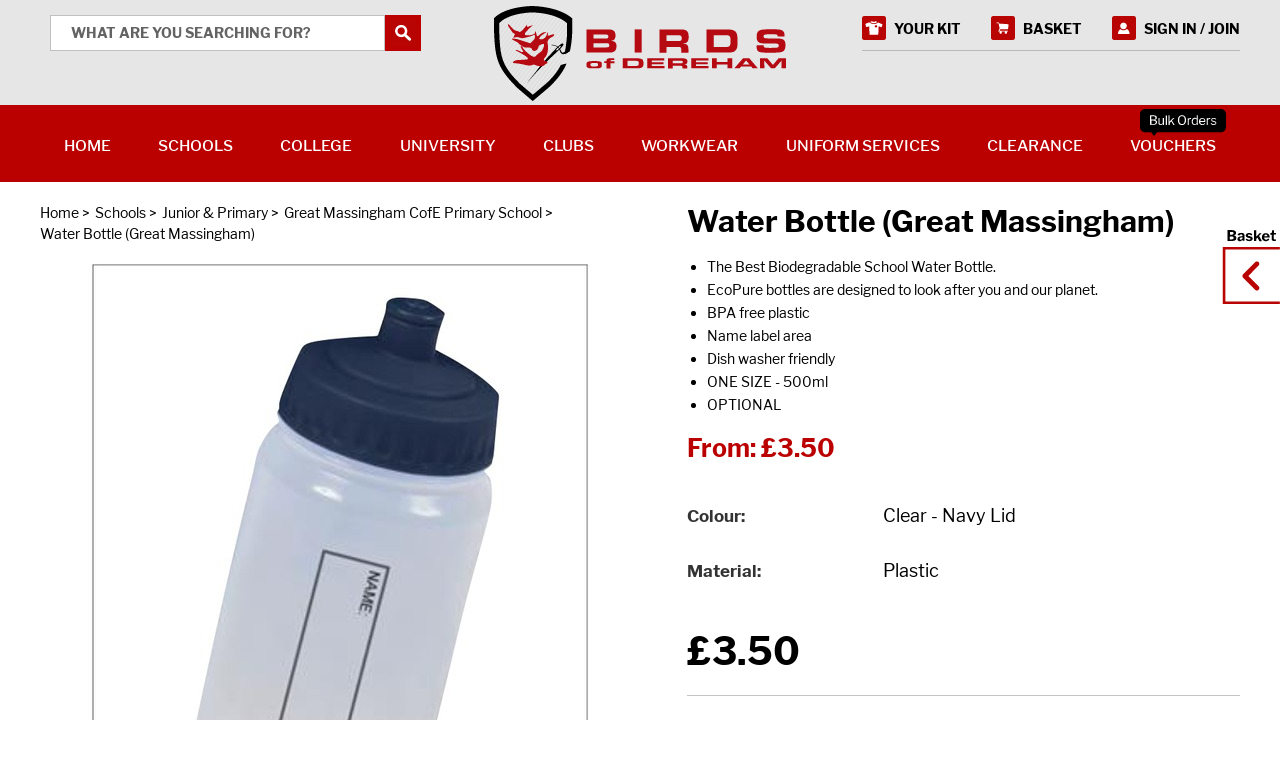

--- FILE ---
content_type: text/html; charset=utf-8
request_url: https://www.birdsofdereham.com/shop/product/water-bottle-great-massingham-29530/
body_size: 31512
content:







<!DOCTYPE html>
<html lang="en">
    <head>
        <title>Water Bottle (Great Massingham) | Birds of Dereham</title>
        <meta name="description" content="" />
        <meta name="keywords" content="" />
        <meta name="viewport" content="width=device-width, initial-scale=1.0, maximum-scale=1.0, user-scalable=no" />
        <link rel="canonical" href="https://www.birdsofdereham.com/shop/product/water-bottle-great-massingham-29530/" />
        
        <link rel="shortcut icon" href="/favicon.ico" /><link rel="apple-touch-icon-precomposed" sizes="57x57" href="/media/favicons/favicon-57x57.png" /><link rel="apple-touch-icon-precomposed" sizes="60x60" href="/media/favicons/favicon-60x60.png" /><link rel="apple-touch-icon-precomposed" sizes="72x72" href="/media/favicons/favicon-72x72.png" /><link rel="apple-touch-icon-precomposed" sizes="76x76" href="/media/favicons/favicon-76x76.png" /><link rel="apple-touch-icon-precomposed" sizes="114x114" href="/media/favicons/favicon-114x114.png" /><link rel="apple-touch-icon-precomposed" sizes="120x120" href="/media/favicons/favicon-120x120.png" /><link rel="apple-touch-icon-precomposed" sizes="144x144" href="/media/favicons/favicon-144x144.png" /><link rel="apple-touch-icon-precomposed" sizes="152x152" href="/media/favicons/favicon-152x152.png" /><link rel="icon" type="image/png" href="/media/favicons/favicon-16x16.png" sizes="16x16" /><link rel="icon" type="image/png" href="/media/favicons/favicon-32x32.png" sizes="32x32" /><link rel="icon" type="image/png" href="/media/favicons/favicon-96x96.png" sizes="96x96" /><link rel="icon" type="image/png" href="/media/favicons/favicon-128x128.png" sizes="128x128" /><link rel="icon" type="image/png" href="/media/favicons/favicon-196x196.png" sizes="196x196" /><meta name="msapplication-TileColor" content="#FFFFFF" /><meta name="msapplication-TileImage" content="/media/favicon-144x144.png" /><meta name="msapplication-square70x70logo" content="/media/favicons/favicon-70x70.png" /><meta name="msapplication-square150x150logo" content="/media/favicons/favicon-150x150.png" /><meta name="msapplication-wide310x150logo" content="/media/favicons/favicon-310x150.png" /><meta name="msapplication-square310x310logo" content="/media/favicons/favicon-310x310.png" />

        <style media="screen">.lazy-load{display:block;margin-bottom:-1px}.lazy-load.custom-width{display:inline-block}.lazy-load>span{display:block;position:relative;height:0;overflow:hidden}.lazy-load>span>img{position:absolute;top:0;left:0;width:100%;height:auto}img,.lazy-load{max-width:100%}.lazy-load svg{position:absolute;top:0;left:0;right:0;bottom:0}.lazy-load-shape-product{padding-bottom:110%}</style>

        <style media="screen">html,body,div,span,applet,object,iframe,h1,h2,h3,h4,h5,h6,p,blockquote,pre,a,abbr,acronym,address,big,cite,code,del,dfn,em,img,ins,kbd,q,s,samp,small,strike,strong,sub,sup,tt,var,b,u,i,center,dl,dt,dd,ol,ul,li,fieldset,form,label,legend,table,caption,tbody,tfoot,thead,tr,th,td,article,aside,canvas,details,embed,figure,figcaption,footer,header,hgroup,menu,nav,output,ruby,section,summary,time,mark,audio,video,input,textarea,select{margin:0;padding:0;border:0;font-size:100%;font:inherit;vertical-align:baseline;box-sizing:border-box}article,aside,details,figcaption,figure,footer,header,hgroup,menu,nav,section{display:block}body{line-height:1}ol,ul{list-style:none}blockquote,q{quotes:none}blockquote:before,blockquote:after,q:before,q:after{content:'';content:none}table{border-collapse:collapse;border-spacing:0}.enquiry-map-canvas,.map-canvas{display:block;width:100%;height:400px}.enquiry-map-canvas img,.map-canvas img{max-width:none}.mfp-bg{top:0;left:0;width:100%;height:100%;z-index:1042;overflow:hidden;position:fixed;background:#0b0b0b;opacity:.8;filter:alpha(opacity=80)}.mfp-wrap{top:0;left:0;width:100%;height:100%;z-index:1043;position:fixed;outline:none !important;-webkit-backface-visibility:hidden}.mfp-container{text-align:center;position:absolute;width:100%;height:100%;left:0;top:0;padding:0 8px;-webkit-box-sizing:border-box;-moz-box-sizing:border-box;box-sizing:border-box}.mfp-container:before{content:'';display:inline-block;height:100%;vertical-align:middle}.mfp-align-top .mfp-container:before{display:none}.mfp-content{position:relative;display:inline-block;vertical-align:middle;margin:0 auto;text-align:left;z-index:1045}.mfp-inline-holder .mfp-content,.mfp-ajax-holder .mfp-content{width:100%;cursor:auto}.mfp-ajax-cur{cursor:progress}.mfp-zoom{cursor:pointer;cursor:-webkit-zoom-in;cursor:-moz-zoom-in;cursor:zoom-in}.mfp-auto-cursor .mfp-content{cursor:auto}.mfp-close,.mfp-arrow,.mfp-preloader,.mfp-counter{-webkit-user-select:none;-moz-user-select:none;user-select:none}.mfp-loading.mfp-figure{display:none}.mfp-hide{display:none !important}.mfp-preloader{color:#ccc;position:absolute;top:50%;width:auto;text-align:center;margin-top:-0.8em;left:8px;right:8px;z-index:1044}.mfp-preloader a{color:#ccc}.mfp-preloader a:hover{color:white}.mfp-s-ready .mfp-preloader{display:none}.mfp-s-error .mfp-content{display:none}button.mfp-close,button.mfp-arrow{overflow:visible;cursor:pointer;background:transparent;border:0;-webkit-appearance:none;display:block;outline:0;padding:0;z-index:1046;-webkit-box-shadow:none;box-shadow:none}button::-moz-focus-inner{padding:0;border:0}.mfp-close{width:44px;height:44px;line-height:44px;position:absolute;right:0;top:0;text-decoration:none;text-align:center;opacity:.65;padding:0 0 18px 10px;color:white;font-style:normal;font-size:28px;font-family:Arial,Baskerville,monospace}.mfp-close:hover,.mfp-close:focus{opacity:1}.mfp-close:active{top:1px}.mfp-close-btn-in .mfp-close{color:#333}.mfp-image-holder .mfp-close,.mfp-iframe-holder .mfp-close{color:white;right:-6px;text-align:right;padding-right:6px;width:100%}.mfp-counter{position:absolute;top:0;right:0;color:#ccc;font-size:12px;line-height:18px}.mfp-arrow{position:absolute;opacity:.65;margin:0;top:50%;margin-top:-55px;padding:0;width:90px;height:110px;-webkit-tap-highlight-color:rgba(0,0,0,0)}.mfp-arrow:active{margin-top:-54px}.mfp-arrow:hover,.mfp-arrow:focus{opacity:1}.mfp-arrow:before,.mfp-arrow:after,.mfp-arrow .mfp-b,.mfp-arrow .mfp-a{content:'';display:block;width:0;height:0;position:absolute;left:0;top:0;margin-top:35px;margin-left:35px;border:medium inset transparent}.mfp-arrow:after,.mfp-arrow .mfp-a{border-top-width:13px;border-bottom-width:13px;top:8px}.mfp-arrow:before,.mfp-arrow .mfp-b{border-top-width:21px;border-bottom-width:21px}.mfp-arrow-left{left:0}.mfp-arrow-left:after,.mfp-arrow-left .mfp-a{border-right:17px solid white;margin-left:31px}.mfp-arrow-left:before,.mfp-arrow-left .mfp-b{margin-left:25px;border-right:27px solid #3f3f3f}.mfp-arrow-right{right:0}.mfp-arrow-right:after,.mfp-arrow-right .mfp-a{border-left:17px solid white;margin-left:39px}.mfp-arrow-right:before,.mfp-arrow-right .mfp-b{border-left:27px solid #3f3f3f}.mfp-iframe-holder{padding-top:40px;padding-bottom:40px}.mfp-iframe-holder .mfp-content{line-height:0;width:100%;max-width:900px}.mfp-iframe-holder .mfp-close{top:-40px}.mfp-iframe-scaler{width:100%;height:0;overflow:hidden;padding-top:56.25%}.mfp-iframe-scaler iframe{position:absolute;display:block;top:0;left:0;width:100%;height:100%;box-shadow:0 0 8px rgba(0,0,0,0.6);background:black}img.mfp-img{width:auto;max-width:100%;height:auto;display:block;line-height:0;-webkit-box-sizing:border-box;-moz-box-sizing:border-box;box-sizing:border-box;padding:40px 0 40px;margin:0 auto}.mfp-figure{line-height:0}.mfp-figure:after{content:'';position:absolute;left:0;top:40px;bottom:40px;display:block;right:0;width:auto;height:auto;z-index:-1;box-shadow:0 0 8px rgba(0,0,0,0.6);background:#444}.mfp-figure small{color:#bdbdbd;display:block;font-size:12px;line-height:14px}.mfp-bottom-bar{margin-top:-36px;position:absolute;top:100%;left:0;width:100%;cursor:auto}.mfp-title{text-align:left;line-height:18px;color:#f3f3f3;word-wrap:break-word;padding-right:36px}.mfp-image-holder .mfp-content{max-width:100%}.mfp-gallery .mfp-image-holder .mfp-figure{cursor:pointer}@media screen and (max-width:800px) and (orientation:landscape),screen and (max-height:300px){.mfp-img-mobile .mfp-image-holder{padding-left:0;padding-right:0}.mfp-img-mobile img.mfp-img{padding:0}.mfp-img-mobile .mfp-figure:after{top:0;bottom:0}.mfp-img-mobile .mfp-figure small{display:inline;margin-left:5px}.mfp-img-mobile .mfp-bottom-bar{background:rgba(0,0,0,0.6);bottom:0;margin:0;top:auto;padding:3px 5px;position:fixed;-webkit-box-sizing:border-box;-moz-box-sizing:border-box;box-sizing:border-box}.mfp-img-mobile .mfp-bottom-bar:empty{padding:0}.mfp-img-mobile .mfp-counter{right:5px;top:3px}.mfp-img-mobile .mfp-close{top:0;right:0;width:35px;height:35px;line-height:35px;background:rgba(0,0,0,0.6);position:fixed;text-align:center;padding:0}}@media all and (max-width:900px){.mfp-arrow{-webkit-transform:scale(0.75);transform:scale(0.75)}.mfp-arrow-left{-webkit-transform-origin:0 0;transform-origin:0 0}.mfp-arrow-right{-webkit-transform-origin:100%;transform-origin:100%}.mfp-container{padding-left:6px;padding-right:6px}}.mfp-ie7 .mfp-img{padding:0}.mfp-ie7 .mfp-bottom-bar{width:600px;left:50%;margin-left:-300px;margin-top:5px;padding-bottom:5px}.mfp-ie7 .mfp-container{padding:0}.mfp-ie7 .mfp-content{padding-top:44px}.mfp-ie7 .mfp-close{top:0;right:0;padding-top:0}.svgicon{display:inline-block;width:32px;height:32px;vertical-align:top}.svgicon>svg{display:inline-block;width:100%;height:100%;fill:currentColor;vertical-align:top}@font-face{font-family:'Libre Franklin';font-style:normal;font-weight:100;src:local('Libre Franklin Thin'),local('LibreFranklin-Thin'),url('/media/fonts/libre-franklin/libre-franklin-v1-100-normal.woff2') format('woff2'),url('/media/fonts/libre-franklin/libre-franklin-v1-100-normal.woff') format('woff')}@font-face{font-family:'Libre Franklin';font-style:italic;font-weight:100;src:local('Libre Franklin Thin Italic'),local('LibreFranklin-ThinItalic'),url('/media/fonts/libre-franklin/libre-franklin-v1-100-italic.woff2') format('woff2'),url('/media/fonts/libre-franklin/libre-franklin-v1-100-italic.woff') format('woff')}@font-face{font-family:'Libre Franklin';font-style:normal;font-weight:200;src:local('Libre Franklin ExtraLight'),local('LibreFranklin-ExtraLight'),url('/media/fonts/libre-franklin/libre-franklin-v1-200-normal.woff2') format('woff2'),url('/media/fonts/libre-franklin/libre-franklin-v1-200-normal.woff') format('woff')}@font-face{font-family:'Libre Franklin';font-style:italic;font-weight:200;src:local('Libre Franklin ExtraLight Italic'),local('LibreFranklin-ExtraLightItalic'),url('/media/fonts/libre-franklin/libre-franklin-v1-200-italic.woff2') format('woff2'),url('/media/fonts/libre-franklin/libre-franklin-v1-200-italic.woff') format('woff')}@font-face{font-family:'Libre Franklin';font-style:italic;font-weight:300;src:local('Libre Franklin Light Italic'),local('LibreFranklin-LightItalic'),url('/media/fonts/libre-franklin/libre-franklin-v1-300-italic.woff2') format('woff2'),url('/media/fonts/libre-franklin/libre-franklin-v1-300-italic.woff') format('woff')}@font-face{font-family:'Libre Franklin';font-style:normal;font-weight:300;src:local('Libre Franklin Light'),local('LibreFranklin-Light'),url('/media/fonts/libre-franklin/libre-franklin-v1-300-normal.woff2') format('woff2'),url('/media/fonts/libre-franklin/libre-franklin-v1-300-normal.woff') format('woff')}@font-face{font-family:'Libre Franklin';font-style:normal;font-weight:400;src:local('Libre Franklin'),local('LibreFranklin-Regular'),url('/media/fonts/libre-franklin/libre-franklin-v1-400-normal.woff2') format('woff2'),url('/media/fonts/libre-franklin/libre-franklin-v1-400-normal.woff') format('woff')}@font-face{font-family:'Libre Franklin';font-style:normal;font-weight:500;src:local('Libre Franklin Medium'),local('LibreFranklin-Medium'),url('/media/fonts/libre-franklin/libre-franklin-v1-500-normal.woff2') format('woff2'),url('/media/fonts/libre-franklin/libre-franklin-v1-500-normal.woff') format('woff')}@font-face{font-family:'Libre Franklin';font-style:italic;font-weight:500;src:local('Libre Franklin Medium Italic'),local('LibreFranklin-MediumItalic'),url('/media/fonts/libre-franklin/libre-franklin-v1-500-italic.woff2') format('woff2'),url('/media/fonts/libre-franklin/libre-franklin-v1-500-italic.woff') format('woff')}@font-face{font-family:'Libre Franklin';font-style:italic;font-weight:400;src:local('Libre Franklin Italic'),local('LibreFranklin-Italic'),url('/media/fonts/libre-franklin/libre-franklin-v1-400-italic.woff2') format('woff2'),url('/media/fonts/libre-franklin/libre-franklin-v1-400-italic.woff') format('woff')}@font-face{font-family:'Libre Franklin';font-style:normal;font-weight:600;src:local('Libre Franklin SemiBold'),local('LibreFranklin-SemiBold'),url('/media/fonts/libre-franklin/libre-franklin-v1-600-normal.woff2') format('woff2'),url('/media/fonts/libre-franklin/libre-franklin-v1-600-normal.woff') format('woff')}@font-face{font-family:'Libre Franklin';font-style:italic;font-weight:600;src:local('Libre Franklin SemiBold Italic'),local('LibreFranklin-SemiBoldItalic'),url('/media/fonts/libre-franklin/libre-franklin-v1-600-italic.woff2') format('woff2'),url('/media/fonts/libre-franklin/libre-franklin-v1-600-italic.woff') format('woff')}@font-face{font-family:'Libre Franklin';font-style:italic;font-weight:700;src:local('Libre Franklin Bold Italic'),local('LibreFranklin-BoldItalic'),url('/media/fonts/libre-franklin/libre-franklin-v1-700-italic.woff2') format('woff2'),url('/media/fonts/libre-franklin/libre-franklin-v1-700-italic.woff') format('woff')}@font-face{font-family:'Libre Franklin';font-style:normal;font-weight:700;src:local('Libre Franklin Bold'),local('LibreFranklin-Bold'),url('/media/fonts/libre-franklin/libre-franklin-v1-700-normal.woff2') format('woff2'),url('/media/fonts/libre-franklin/libre-franklin-v1-700-normal.woff') format('woff')}@font-face{font-family:'Libre Franklin';font-style:normal;font-weight:800;src:local('Libre Franklin ExtraBold'),local('LibreFranklin-ExtraBold'),url('/media/fonts/libre-franklin/libre-franklin-v1-800-normal.woff2') format('woff2'),url('/media/fonts/libre-franklin/libre-franklin-v1-800-normal.woff') format('woff')}@font-face{font-family:'Libre Franklin';font-style:italic;font-weight:800;src:local('Libre Franklin ExtraBold Italic'),local('LibreFranklin-ExtraBoldItalic'),url('/media/fonts/libre-franklin/libre-franklin-v1-800-italic.woff2') format('woff2'),url('/media/fonts/libre-franklin/libre-franklin-v1-800-italic.woff') format('woff')}@font-face{font-family:'Libre Franklin';font-style:italic;font-weight:900;src:local('Libre Franklin Black Italic'),local('LibreFranklin-BlackItalic'),url('/media/fonts/libre-franklin/libre-franklin-v1-900-italic.woff2') format('woff2'),url('/media/fonts/libre-franklin/libre-franklin-v1-900-italic.woff') format('woff')}@font-face{font-family:'Libre Franklin';font-style:normal;font-weight:900;src:local('Libre Franklin Black'),local('LibreFranklin-Black'),url('/media/fonts/libre-franklin/libre-franklin-v1-900-normal.woff2') format('woff2'),url('/media/fonts/libre-franklin/libre-franklin-v1-900-normal.woff') format('woff')}html,body{font-family:'Libre Franklin',sans-serif;font-size:14px;line-height:1.5em;-moz-osx-font-smoothing:grayscale;-webkit-font-smoothing:antialiased}body.body-basket-open{overflow:hidden}.off-canvas-wrapper{width:100%;height:100%}@media(max-width:767px){.off-canvas-wrapper{overflow-x:hidden;overflow-y:auto;-webkit-overflow-scrolling:touch}.nav-open .off-canvas-wrapper{overflow-y:scroll}}.wrapper{position:relative}.container{max-width:1200px;margin-left:auto;margin-right:auto}@media(max-width:1200px){.container{padding-left:10px;padding-right:10px}}.featured-content,.listing-content{background-image:url('/static/bod/img/bg/background-pattern.jpg');background-repeat:repeat}.variety-filter-open .panel-overlay,.basket-open .panel-overlay,.nav-open .panel-overlay{cursor:pointer;position:fixed;top:0;bottom:0;left:0;right:0;background-color:rgba(0,0,0,0.6);z-index:18}:root{--cc-bg:#fff;--cc-text:#000;--cc-border-radius:.35em;--cc-btn-primary-bg:#b00;--cc-btn-primary-text:var(--cc-bg);--cc-btn-primary-hover-bg:#1d2e38;--cc-btn-secondary-bg:#eaeff2;--cc-btn-secondary-text:var(--cc-text);--cc-btn-secondary-hover-bg:#d8e0e6;--cc-btn-border-radius:4px;--cc-toggle-bg-off:#919ea6;--cc-toggle-bg-on:var(--cc-btn-primary-bg);--cc-toggle-bg-readonly:#d5dee2;--cc-toggle-knob-bg:#fff;--cc-toggle-knob-icon-color:#ecf2fa;--cc-block-text:var(--cc-text);--cc-cookie-category-block-bg:#f0f4f7;--cc-cookie-category-block-bg-hover:#e9eff4;--cc-section-border:#f1f3f5;--cc-cookie-table-border:#e9edf2;--cc-overlay-bg:rgba(4,6,8,.85);--cc-webkit-scrollbar-bg:#cfd5db;--cc-webkit-scrollbar-bg-hover:#9199a0}.c_darkmode{--cc-bg:#181b1d;--cc-text:#d8e5ea;--cc-btn-primary-bg:#a6c4dd;--cc-btn-primary-text:#000;--cc-btn-primary-hover-bg:#c2dff7;--cc-btn-secondary-bg:#33383c;--cc-btn-secondary-text:var(--cc-text);--cc-btn-secondary-hover-bg:#3e454a;--cc-toggle-bg-off:#667481;--cc-toggle-bg-on:var(--cc-btn-primary-bg);--cc-toggle-bg-readonly:#454c54;--cc-toggle-knob-bg:var(--cc-cookie-category-block-bg);--cc-toggle-knob-icon-color:var(--cc-bg);--cc-block-text:#b3bfc5;--cc-cookie-category-block-bg:#23272a;--cc-cookie-category-block-bg-hover:#2b3035;--cc-section-border:#292d31;--cc-cookie-table-border:#2b3035;--cc-webkit-scrollbar-bg:#667481;--cc-webkit-scrollbar-bg-hover:#9199a0}.cc_div *,.cc_div *:hover,.cc_div :before,.cc_div :after{-webkit-box-sizing:border-box;box-sizing:border-box;float:none;font-style:inherit;font-variant:normal;font-weight:inherit;font-family:inherit;line-height:1.2;font-size:1em;transition:none;animation:none;margin:0;padding:0;text-transform:none;letter-spacing:unset;color:inherit;background:0;border:0;border-radius:unset;box-shadow:none;text-decoration:none;text-align:left;visibility:unset;height:auto;vertical-align:baseline}.cc_div{font-size:16px;font-weight:400;font-family:-apple-system,BlinkMacSystemFont,"Segoe UI",Roboto,Helvetica,Arial,sans-serif,"Apple Color Emoji","Segoe UI Emoji","Segoe UI Symbol";-webkit-font-smoothing:antialiased;-moz-osx-font-smoothing:grayscale;text-rendering:optimizeLegibility;color:var(--cc-text)}.cc_div .c-bn,.cc_div .b-tl,#s-ttl,#c-ttl,#s-bl td:before{font-weight:600}#cm,#s-inr,.cc_div .c-bl,.cc_div .b-tl,#s-bl .act .b-acc{border-radius:var(--cc-border-radius)}#s-bl .act .b-acc{border-top-left-radius:0;border-top-right-radius:0}.cc_div input,.cc_div button,.cc_div a{-webkit-appearance:none;-moz-appearance:none;appearance:none;overflow:hidden}.cc_div a{border-bottom:1px solid}.cc_div a:hover{text-decoration:none;border-color:transparent}.c--anim #cm,.c--anim #s-cnt,.c--anim #s-inr,#cs-ov,#cm-ov{transition:visibility .25s linear,opacity .25s ease,transform .25s ease !important}.c--anim .c-bn{transition:background-color .25s ease !important}.c--anim #cm.bar.slide,.c--anim .bar.slide #s-inr{transition:visibility .4s ease,opacity .4s ease,transform .4s ease !important}.c--anim #cm.bar.slide+#cm-ov,.c--anim .bar.slide+#cs-ov{transition:visibility .4s ease,opacity .4s ease,transform .4s ease !important}#cm.bar.slide,.cc_div .bar.slide #s-inr{transform:translateX(100%);opacity:1}#cm.bar.top.slide,.cc_div .bar.left.slide #s-inr{transform:translateX(-100%);opacity:1}#cm.slide,.cc_div .slide #s-inr{transform:translateY(1.6em)}#cm.top.slide{transform:translateY(-1.6em)}#cm.bar.slide{transform:translateY(100%)}#cm.bar.top.slide{transform:translateY(-100%)}.show--consent .c--anim #cm,.show--consent .c--anim #cm.bar,.show--settings .c--anim #s-inr,.show--settings .c--anim .bar.slide #s-inr{opacity:1;transform:scale(1);visibility:visible !important}.show--consent .c--anim #cm.box.middle,.show--consent .c--anim #cm.cloud.middle{transform:scale(1) translateY(-50%)}.show--settings .c--anim #s-cnt{visibility:visible !important}.force--consent.show--consent .c--anim #cm-ov,.show--settings .c--anim #cs-ov{visibility:visible !important;opacity:1 !important}#cm{font-family:inherit;padding:1.1em 1.5em 1.4em 1.5em;position:fixed;z-index:1;background:var(--cc-bg);max-width:24.2em;width:100%;bottom:1.250em;right:1.250em;box-shadow:0 .625em 1.875em #000;box-shadow:0 .625em 1.875em rgba(2,2,3,0.28);opacity:0;visibility:hidden;transform:scale(.95);line-height:initial}#cc_div #cm{display:block !important}#c-ttl{margin-bottom:.7em;font-size:1.05em}.cloud #c-ttl{margin-top:-.15em}#c-txt{font-size:.9em;line-height:1.5em}.cc_div #c-bns{display:flex;justify-content:space-between;margin-top:1.4em}.cc_div .c-bn{color:var(--cc-btn-secondary-text);background:var(--cc-btn-secondary-bg);padding:1em 1.7em;display:inline-block;cursor:pointer;font-size:.82em;-moz-user-select:none;-khtml-user-select:none;-webkit-user-select:none;-o-user-select:none;user-select:none;text-align:center;border-radius:var(--cc-btn-border-radius);flex:1}#c-bns button+button,#s-cnt button+button,#s-c-bn{float:right;margin-left:1em}#s-cnt #s-rall-bn{float:none}#cm .c_link:hover,#cm .c_link:active,#s-cnt button+button:hover,#s-cnt button+button:active,#s-c-bn:active,#s-c-bn:hover{background:var(--cc-btn-secondary-hover-bg)}#s-cnt{position:fixed;top:0;left:0;width:100%;z-index:101;display:table;height:100%;visibility:hidden}#s-bl{outline:0}#s-bl .title{margin-top:1.4em}#s-bl .title:first-child{margin-top:0}#s-bl .b-bn{margin-top:0}#s-bl .b-acc .p{margin-top:0;padding:1em}#s-cnt .b-bn .b-tl{display:block;font-family:inherit;font-size:.95em;width:100%;position:relative;padding:1.3em 6.4em 1.3em 2.7em;background:0;transition:background-color .25s ease}#s-cnt .b-bn .b-tl.exp{cursor:pointer}#s-cnt .act .b-bn .b-tl{border-bottom-right-radius:0;border-bottom-left-radius:0}#s-cnt .b-bn .b-tl:active,#s-cnt .b-bn .b-tl:hover{background:var(--cc-cookie-category-block-bg-hover)}#s-bl .b-bn{position:relative}#s-bl .c-bl{padding:1em;margin-bottom:.5em;border:1px solid var(--cc-section-border);transition:background-color .25s ease}#s-bl .c-bl:hover{background:var(--cc-cookie-category-block-bg)}#s-bl .c-bl:last-child{margin-bottom:.5em}#s-bl .c-bl:first-child{transition:none;padding:0;margin-top:0;border:0;margin-bottom:2em}#s-bl .c-bl:not(.b-ex):first-child:hover{background:transparent;background:unset}#s-bl .c-bl.b-ex{padding:0;border:0;background:var(--cc-cookie-category-block-bg);transition:none}#s-bl .c-bl.b-ex+.c-bl{margin-top:2em}#s-bl .c-bl.b-ex+.c-bl.b-ex{margin-top:0}#s-bl .c-bl.b-ex:first-child{margin-bottom:1em}#s-bl .c-bl.b-ex:first-child{margin-bottom:.5em}#s-bl .b-acc{max-height:0;overflow:hidden;padding-top:0;margin-bottom:0;display:none}#s-bl .act .b-acc{max-height:100%;display:block;overflow:hidden}#s-cnt .p{font-size:.9em;line-height:1.5em;margin-top:.85em;color:var(--cc-block-text)}.cc_div .b-tg .c-tgl:disabled{cursor:not-allowed}#c-vln{display:table-cell;vertical-align:middle;position:relative}#cs{padding:0 1.7em;width:100%;position:fixed;left:0;right:0;top:0;bottom:0;height:100%}#s-inr{height:100%;position:relative;max-width:45em;margin:0 auto;transform:scale(.96);opacity:0;padding-top:4.75em;padding-bottom:4.75em;position:relative;height:100%;overflow:hidden;visibility:hidden;box-shadow:rgba(3,6,9,.26) 0 13px 27px -5px}#s-inr,#s-hdr,#s-bns{background:var(--cc-bg)}#s-bl{overflow-y:auto;overflow-y:overlay;overflow-x:hidden;height:100%;padding:1.3em 1.8em;display:block;width:100%}#s-bns{position:absolute;bottom:0;left:0;right:0;padding:1em 1.8em;border-top:1px solid var(--cc-section-border);height:4.75em}.cc_div .cc-link{color:var(--cc-btn-primary-bg);border-bottom:1px solid var(--cc-btn-primary-bg);display:inline;padding-bottom:0;text-decoration:none;cursor:pointer;font-weight:600}.cc_div .cc-link:hover,.cc_div .cc-link:active{border-color:transparent}#c-bns button:first-child,#s-bns button:first-child{color:var(--cc-btn-primary-text);background:var(--cc-btn-primary-bg)}#c-bns.swap button:first-child{color:var(--cc-btn-secondary-text);background:var(--cc-btn-secondary-bg)}#c-bns.swap button:last-child{color:var(--cc-btn-primary-text);background:var(--cc-btn-primary-bg)}.cc_div .b-tg .c-tgl:checked ~ .c-tg{background:var(--cc-toggle-bg-on)}#c-bns button:first-child:active,#c-bns button:first-child:hover,#s-bns button:first-child:active,#s-bns button:first-child:hover,#c-bns.swap button:last-child:active,#c-bns.swap button:last-child:hover{background:var(--cc-btn-primary-hover-bg)}#c-bns.swap button:first-child:active,#c-bns.swap button:first-child:hover{background:var(--cc-btn-secondary-hover-bg)}#s-hdr{position:absolute;top:0;width:100%;display:table;padding:0 1.8em;height:4.75em;vertical-align:middle;z-index:2;border-bottom:1px solid var(--cc-section-border)}#s-ttl{display:table-cell;vertical-align:middle;font-size:1em}#s-c-bn{padding:0;width:1.7em;height:1.7em;font-size:1.45em;margin:0;font-weight:initial;position:relative;overflow:hidden}#s-c-bnc{display:table-cell;vertical-align:middle}.cc_div span.t-lb{position:absolute;top:0;z-index:-1;opacity:0;pointer-events:none;overflow:hidden}#c_policy__text{height:31.250em;overflow-y:auto;margin-top:1.250em}#c-s-in{position:relative;transform:translateY(-50%);top:50%;height:100%;height:calc(100% - 2.5em);max-height:37.5em}@media screen and (min-width:688px){#s-bl::-webkit-scrollbar{width:.9em;height:100%;background:transparent;border-radius:0 .250em .250em 0}#s-bl::-webkit-scrollbar-thumb{border:.25em solid var(--cc-bg);background:var(--cc-webkit-scrollbar-bg);border-radius:100em}#s-bl::-webkit-scrollbar-thumb:hover{background:var(--cc-webkit-scrollbar-bg-hover)}#s-bl::-webkit-scrollbar-button{width:10px;height:5px}}.cc_div .b-tg{position:absolute;right:0;top:0;bottom:0;display:inline-block;margin:auto;right:1.2em;cursor:pointer;-webkit-user-select:none;-moz-user-select:none;-ms-user-select:none;user-select:none;vertical-align:middle}.cc_div .b-tg .c-tgl{position:absolute;cursor:pointer;display:block;top:0;left:0;margin:0;border:0}.cc_div .b-tg .c-tg{position:absolute;background:var(--cc-toggle-bg-off);transition:background-color .25s ease,box-shadow .25s ease;pointer-events:none}.cc_div span.t-lb,.cc_div .b-tg,.cc_div .b-tg .c-tg,.cc_div .b-tg .c-tgl{width:3.4em;height:1.5em;border-radius:4em}.cc_div .b-tg .c-tg.c-ro{cursor:not-allowed}.cc_div .b-tg .c-tgl ~ .c-tg.c-ro{background:var(--cc-toggle-bg-readonly)}.cc_div .b-tg .c-tgl ~ .c-tg.c-ro:after{box-shadow:none}.cc_div .b-tg .c-tg:after{content:"";position:relative;display:block;left:.125em;top:.125em;width:1.25em;height:1.25em;border:0;box-sizing:content-box;background:var(--cc-toggle-knob-bg);box-shadow:0 1px 2px rgba(24,32,35,.36);transition:transform .25s ease;border-radius:100%}.cc_div .b-tg .c-tgl:checked ~ .c-tg:after{transform:translateX(1.9em)}#s-bl table,#s-bl th,#s-bl td{border:0}#s-bl tbody tr{transition:background-color .25s ease}#s-bl tbody tr:hover{background:var(--cc-cookie-category-block-bg-hover)}#s-bl table{text-align:left;border-collapse:collapse;width:100%;padding:0;margin:0;overflow:hidden}#s-bl td,#s-bl th{padding:.8em .625em;text-align:left;vertical-align:top;font-size:.8em;padding-left:1.2em}#s-bl th{font-family:inherit;padding:1.2em 1.2em}#s-bl thead tr:first-child{border-bottom:1px solid var(--cc-cookie-table-border)}.force--consent #s-cnt,.force--consent #cs{width:100vw}#cm-ov,#cs-ov{position:fixed;left:0;right:0;top:0;bottom:0;visibility:hidden;opacity:0;background:#070707;background:var(--cc-overlay-bg);display:none;transition:none}.show--settings #cs-ov,.c--anim #cs-ov,.force--consent .c--anim #cm-ov,.force--consent.show--consent #cm-ov{display:block}#cs-ov{z-index:2}.force--consent .cc_div{position:fixed;top:0;left:0;bottom:0;width:100%;width:100vw;visibility:hidden;transition:visibility .25s linear}.force--consent.show--consent .c--anim .cc_div,.force--consent.show--settings .c--anim .cc_div{visibility:visible}.force--consent #cm{position:absolute}.force--consent #cm.bar{width:100vw;max-width:100vw}html.force--consent.show--consent{overflow-y:hidden !important}html.force--consent.show--consent,html.force--consent.show--consent body{height:auto !important;overflow-x:hidden !important}.cc_div .b-bn .exp::before,.cc_div .act .b-bn .exp::before{border:solid var(--cc-btn-secondary-text);border-width:0 2px 2px 0;padding:.2em;display:inline-block;position:absolute;content:'';margin-right:15px;position:absolute;transform:translateY(-50%) rotate(45deg);left:1.2em;top:50%}.cc_div .act .b-bn .b-tl::before{transform:translateY(-20%) rotate(225deg)}.cc_div .on-i::before{border:solid var(--cc-toggle-knob-icon-color);border-width:0 2px 2px 0;padding:.1em;display:inline-block;padding-bottom:.45em;content:'';margin:0 auto;transform:rotate(45deg);top:.37em;left:.75em;position:absolute}#s-c-bn::before,#s-c-bn::after{content:'';position:absolute;left:.82em;top:.58em;height:.6em;width:1.5px;background:var(--cc-btn-secondary-text);transform:rotate(45deg);border-radius:1em;margin:0 auto}#s-c-bn::after{transform:rotate(-45deg)}.cc_div .off-i,.cc_div .on-i{height:100%;width:50%;position:absolute;right:0;display:block;text-align:center;transition:opacity .15s ease}.cc_div .on-i{left:0;opacity:0}.cc_div .off-i::before,.cc_div .off-i::after{right:.8em;top:.42em;content:' ';height:.7em;width:.09375em;display:block;background:var(--cc-toggle-knob-icon-color);margin:0 auto;position:absolute;transform-origin:center}.cc_div .off-i::before{transform:rotate(45deg)}.cc_div .off-i::after{transform:rotate(-45deg)}.cc_div .b-tg .c-tgl:checked ~ .c-tg .on-i{opacity:1}.cc_div .b-tg .c-tgl:checked ~ .c-tg .off-i{opacity:0}#cm.box.middle,#cm.cloud.middle{top:50%;transform:translateY(-37%);bottom:auto}#cm.box.middle.zoom,#cm.cloud.middle.zoom{transform:scale(.95) translateY(-50%)}#cm.box.center{left:1em;right:1em;margin:0 auto}#cm.cloud{max-width:50em;margin:0 auto;text-align:center;left:1em;right:1em;overflow:hidden;padding:1.3em 2em;width:unset}.cc_div .cloud #c-inr{display:table;width:100%}.cc_div .cloud #c-inr-i{width:70%;display:table-cell;vertical-align:top;padding-right:2.4em}.cc_div .cloud #c-txt{font-size:.85em}.cc_div .cloud #c-bns{min-width:170px;display:table-cell;vertical-align:middle}#cm.cloud .c-bn{margin:.625em 0 0 0;width:100%}#cm.cloud .c-bn:first-child{margin:0}#cm.cloud.left{margin-right:1.25em}#cm.cloud.right{margin-left:1.25em}#cm.bar{width:100%;max-width:100%;left:0;right:0;bottom:0;border-radius:0;position:fixed;padding:2em}#cm.bar #c-inr{max-width:32em;margin:0 auto}#cm.bar #c-bns{max-width:33.75em}#cm.bar #cs{padding:0}.cc_div .bar #c-s-in{top:0;transform:none;height:100%;max-height:100%}.cc_div .bar #s-hdr,.cc_div .bar #s-bl,.cc_div .bar #s-bns{padding-left:1.6em;padding-right:1.6em}.cc_div .bar #cs{padding:0}.cc_div .bar #s-inr{margin:0;margin-left:auto;margin-right:0;border-radius:0;max-width:32em}.cc_div .bar.left #s-inr{margin-left:0;margin-right:auto}.cc_div .bar #s-bl table,.cc_div .bar #s-bl thead,.cc_div .bar #s-bl tbody,.cc_div .bar #s-bl th,.cc_div .bar #s-bl td,.cc_div .bar #s-bl tr,.cc_div .bar #s-cnt{display:block}.cc_div .bar #s-bl thead tr{position:absolute;top:-9999px;left:-9999px}.cc_div .bar #s-bl tr{border-top:1px solid var(--cc-cookie-table-border)}.cc_div .bar #s-bl td{border:0;position:relative;padding-left:35%}.cc_div .bar #s-bl td:before{position:absolute;left:1em;padding-right:.625em;white-space:nowrap;content:attr(data-column);color:var(--cc-text);overflow:hidden;text-overflow:ellipsis}#cm.top{bottom:auto;top:1.250em}#cm.left{right:auto;left:1.250em}#cm.right{left:auto;right:1.250em}#cm.bar.left,#cm.bar.right{left:0;right:0}#cm.bar.top{top:0}@media screen and (max-width:688px){#cm,#cm.cloud,#cm.left,#cm.right{width:auto;max-width:100%;margin:0;padding:1.4em !important;right:1em;left:1em;bottom:1em;display:block}.force--consent #cm,.force--consent #cm.cloud{width:auto;max-width:100vw}#cm.top{top:1em;bottom:auto}#cm.bottom{bottom:1em;top:auto}#cm.bar.bottom{bottom:0}#cm.cloud .c-bn{font-size:.85em}#s-bns,.cc_div .bar #s-bns{padding:1em 1.3em}.cc_div .bar #s-inr{max-width:100%;width:100%}.cc_div .cloud #c-inr-i{padding-right:0}#cs{border-radius:0;padding:0}#c-s-in{max-height:100%;height:100%;top:0;transform:none}.cc_div .b-tg{transform:scale(1.1);right:1.1em}#s-inr{margin:0;padding-bottom:7.9em;border-radius:0}#s-bns{height:7.9em}#s-bl,.cc_div .bar #s-bl{padding:1.3em}#s-hdr,.cc_div .bar #s-hdr{padding:0 1.3em}#s-bl table{width:100%}#s-inr.bns-t{padding-bottom:10.5em}.bns-t #s-bns{height:10.5em}.cc_div .bns-t .c-bn{font-size:.83em;padding:.9em 1.6em}#s-cnt .b-bn .b-tl{padding-top:1.2em;padding-bottom:1.2em}#s-bl table,#s-bl thead,#s-bl tbody,#s-bl th,#s-bl td,#s-bl tr,#s-cnt{display:block}#s-bl thead tr{position:absolute;top:-9999px;left:-9999px}#s-bl tr{border-top:1px solid var(--cc-cookie-table-border)}#s-bl td{border:0;position:relative;padding-left:35%}#s-bl td:before{position:absolute;left:1em;padding-right:.625em;white-space:nowrap;content:attr(data-column);color:var(--cc-text);overflow:hidden;text-overflow:ellipsis}#cm .c-bn,.cc_div .c-bn{width:100%;margin-right:0}#s-cnt #s-rall-bn{margin-left:0}.cc_div #c-bns{flex-direction:column}#c-bns button+button,#s-cnt button+button{margin-top:.625em;margin-left:0;float:unset}#cm.cloud,#cm.box{left:1em;right:1em;width:auto}#cm.cloud.right,#cm.cloud.left{margin:0}.cc_div .cloud #c-bns,.cc_div .cloud #c-inr,.cc_div .cloud #c-inr-i{display:block;width:auto;min-width:unset}.cc_div .cloud #c-txt{font-size:.9em}.cc_div .cloud #c-bns{margin-top:1.625em}}.cc_div.ie #c-vln{height:100%;padding-top:5.62em}.cc_div.ie .bar #c-vln{padding-top:0}.cc_div.ie #cs{max-height:37.5em;position:relative;top:0;margin-top:-5.625em}.cc_div.ie .bar #cs{margin-top:0;max-height:100%}.cc_div.ie #cm{border:1px solid #dee6e9}.cc_div.ie #c-s-in{top:0}.cc_div.ie .b-tg{padding-left:1em;margin-bottom:.7em}.cc_div.ie .b-tg .c-tgl:checked ~ .c-tg:after{left:1.95em}.cc_div.ie #s-bl table{overflow:auto}.cc_div.ie .b-tg .c-tg{display:none}.cc_div.ie .b-tg .c-tgl{position:relative;display:inline-block;vertical-align:middle;margin-bottom:.2em;height:auto}.cc_div.ie #s-cnt .b-bn .b-tl{padding:1.3em 6.4em 1.3em 1.4em}.cc_div.ie .bar #s-bl td:before{display:none}.cc_div.ie .bar #s-bl td{padding:.8em .625em .8em 1.2em}.cc_div.ie .bar #s-bl thead tr{position:relative}.cc_div.ie .b-tg .t-lb{filter:alpha(opacity=0)}.cc_div.ie #cm-ov,.cc_div.ie #cs-ov{filter:alpha(opacity=80)}@media(max-width:867px){.header{display:none}}.header{position:absolute;top:0;left:0;right:0;z-index:15}.wrapper{padding-top:calc(105px + 77px)}.header-panel{height:105px;background-color:#e5e6e5}.header-panel>.container{position:relative;height:100%}.header-panel-search{position:absolute;left:10px;top:15px}.search-form{display:inline-block}.search-form.focus{border-color:#b00}.search-form-container{display:flex;justify-content:center;align-items:stretch}.search-form .search-input{display:inline-block;background-color:white;border:0;font-weight:bold;font-size:14px;line-height:36px;height:36px;color:#4d4c4c;padding:0 20px;margin:0;width:335px;border:1px solid silver}.search-form .search-input::-webkit-input-placeholder{color:#636363;text-transform:uppercase}.search-form .search-input:-moz-placeholder{color:#636363;text-transform:uppercase}.search-form .search-input::-moz-placeholder{color:#636363;text-transform:uppercase}.search-form .search-input:-ms-input-placeholder{color:#636363;text-transform:uppercase}.search-input:focus{outline:0}.search-form button{width:36px;height:36px;padding:3px;line-height:38px}.search-form button>.svgicon{width:28px;height:28px}.search-form button>span{display:none}.search-form button:hover{outline:0}@media(max-width:767px){.search-form{display:block;margin:0 10px}.search-form .search-input{flex:9;font-size:18px}}.header-panel-logo{text-align:center;height:105px;line-height:105px;vertical-align:middle}.header-panel-logo a{display:inline-block;width:292px;height:96px;vertical-align:middle}.header-panel-nav{position:absolute;top:15px;right:0;height:36px}.header-panel-nav>ul{display:flex;align-items:center;justify-content:flex-end;height:100%;border-bottom:1px solid #bab9b8;outline-bottom:1px solid #f9f8f4}.header-panel-nav>ul>li{margin-left:30px}.header-panel-nav>ul>li:first-child{margin-left:0}.header-panel-nav>ul>li>a{display:block;line-height:25px;height:33px;white-space:nowrap;font-size:14px;color:black;text-decoration:none;text-transform:uppercase;font-weight:bold}.header-panel-nav>ul>li>a:hover{text-decoration:underline}.header-panel-nav .svgicon{width:24px;height:24px;margin-right:8px}@media(max-width:1100px){.search-form .search-input{width:210px}.header-panel-nav>ul>li{margin-left:5px}.header-panel-nav>ul>li>a{font-size:11px;font-weight:normal}.header-panel-nav>ul>li>a>.svgicon{margin-right:3px}.header-panel-logo a{width:180px}}@media(max-width:1220px){.header-panel-social{left:10px}.header-panel-nav{right:10px}}@media(min-width:868px){.nav{font-size:0}.nav li,.nav .li{display:inline-block;vertical-align:top}}.header .nav-categories>.ul>.li:last-child{position:relative}.header .nav-categories>.ul>.li:last-child:after{content:'';display:block;position:absolute;top:4px;right:0;width:86.3px;height:27px;background-image:url('/static/bod/img/icons/bulk-items.svg');background-repeat:no-repeat}.nav-bar{background-color:#b00}.header .nav-categories,.header .nav-categories>.ul>.li{height:77px}.header .nav-categories>.ul{display:flex;justify-content:space-around;white-space:nowrap;max-width:1200px;margin:0 auto;text-align:center}.header .nav-categories>.ul>.li>a{position:relative;display:block;color:white;font-size:16px;font-weight:500;text-transform:uppercase;height:77px;line-height:82px;padding:0 20px}.header .nav-categories a{text-decoration:none}@media(min-width:768px) and (max-width:1068px){.header .nav-categories>.ul>.li>a{font-size:12.5px;padding-left:5px;padding-right:5px}}@media(min-width:1069px) and (max-width:1300px){.header .nav-categories>.ul>.li>a{font-size:15.5px;padding-left:10px;padding-right:10px}}.header .nav-categories>.ul>.li:hover>a:after{content:'';position:absolute;bottom:0;left:calc((100% - 20px) / 2);width:0;height:0;border-style:solid;border-width:0 10px 10px 10px;border-color:transparent transparent #fff transparent;z-index:50}.header .nav-categories>.ul>.li>.ul{display:none}.header .nav-categories>.ul>.li:hover>.ul{display:block}.header .nav-categories>.ul>.li>.ul{position:absolute;top:182px;max-width:500px;background-color:white;padding:25px;box-shadow:0 0 38px rgba(0,0,0,0.28)}@media(min-width:768px) and (max-width:960px){.header .nav-categories>.ul>.li>.ul{left:0;right:0;width:100%}}.header .nav-categories>.ul>.li>.ul>.li{display:block;text-align:left;float:left;width:220px}.header .nav-categories>.ul>.li>.ul>.li>a{display:block;padding:0 5px;font-size:16px;font-weight:500;line-height:2.8em;color:#b00;text-overflow:ellipsis;overflow:hidden}.header .nav-categories>.ul>.li>.ul>.li>a:hover{text-decoration:underline}.header .nav-categories>.ul>.li>.ul>.li:last-child>a{margin-bottom:0}.header .nav-categories>.ul>.li>.ul>.li>.ul>.li{display:block}.header .nav-categories>.ul>.li>.ul>.li>.ul>.li>a{display:block;font-size:16px;font-weight:500;line-height:1.5em;margin-bottom:1.3em;color:#b00}.header .nav-categories>.ul>.li>.ul>.li>.ul>.li:last-child>a{margin-bottom:0}.header .nav-categories>.ul>.li>.ul>.li>.ul>.li>a:hover{text-decoration:underline}@media(min-width:868px){.mobile-header,#off-canvas-nav{display:none}}.mobile-header{position:absolute;top:0;left:0;right:0;background-color:white;height:50px;padding:4px 52px 4px 10px;border-bottom:1px solid #cacaca}.mobile-header-logo{display:block;position:absolute;left:5px;top:5px;width:130px;height:40px}.mobile-header-logo>img{height:100%}.mobile-header .search-form{display:block;position:absolute;left:150px;top:5px;right:45px;bottom:5px}.mobile-header .search-input{width:100%;height:100%;font-size:16px;font-weight:normal;border-color:transparent;padding-left:25px;background-image:url('/static/bod/img/icons/search.svg');background-repeat:no-repeat;background-size:18px 18px;background-position:center left}@media(max-width:867px){.wrapper{padding-top:50px;transition:transform .4s ease}}@media(max-width:867px){#mobile-nav-toggle{position:absolute;width:50px;height:50px;top:0;right:0;padding:0;text-align:center}#mobile-nav-toggle .svgicon{position:relative;top:-4px;width:33px;height:33px;vertical-align:middle}#off-canvas-nav{position:absolute;display:block;width:300px;height:100%;top:0;left:100%;background-color:#4d4c4c;z-index:20;color:white}#off-canvas-nav>.ul.nav-sep{background-color:rgba(0,0,0,0.3)}#off-canvas-nav>.ul .li:last-child>a{border-bottom:0}#off-canvas-nav .li{display:block;background:#4d4c4c}#off-canvas-nav a{display:block;font-size:16px;color:white;text-decoration:none;padding:7px 15px;border-top:1px solid rgba(255,255,255,0.1);border-bottom:1px solid rgba(0,0,0,0.2)}#off-canvas-nav .li.active>a{background-color:rgba(0,107,166,0.7)}#off-canvas-nav a:hover{background-color:rgba(0,107,166,1) !important}#off-canvas-nav>.ul>.li>a{font-weight:bold;font-size:16px}#off-canvas-nav>.ul>.li>.ul>.li>a{padding-left:40px;padding-top:4px;padding-bottom:4px}#off-canvas-nav>.ul>.li>.ul>.li>.ul>.li>a{padding-left:80px;padding-top:1px;padding-bottom:1px}#off-canvas-nav a .svgicon{width:24px;height:24px;margin-right:10px}.nav-open .wrapper{-ms-transform:translate(-300px,0);-webkit-transform:translate(-300px,0);transform:translate(-300px,0)}}.contact-item{position:relative;padding-left:60px;margin-bottom:20px}.contact-item a{display:block}.contact-item .svgicon{position:absolute;left:0;top:0;width:20px;height:20px}.footer{background-color:#b00;color:white;font-size:16px;line-height:1.5em}.footer a{color:white;text-decoration:none}.footer a:hover{text-decoration:underline}.footer-about .table-wrapper{padding-bottom:0}.footer-about{margin-bottom:20px}.footer-about table th{text-align:left}.footer-about table td{font-style:italic}.footer-about table th,.footer-about table td{width:50%}.footer [role="button"]{display:block;background-color:black}@media(min-width:961px){.footer{padding:30px 0 20px 0}.footer-sections{display:table;table-layout:fixed;width:100%}.footer-section{display:table-cell;width:calc(100% / 3);padding:0 40px 15px 40px}.footer-section-title{margin-bottom:10px}}@media(max-width:960px){.footer-section{margin-bottom:20px}.footer-section:last-child{margin-bottom:0}.footer{padding:10px 0}}.footer-section:first-child{padding-left:0}.footer-section:last-child{padding-right:0;border-right:0}.footer-section-title{font-size:31px;line-height:40px;font-weight:bold}.footer .contact-items{padding-top:15px}ul.footer-nav{padding-top:15px}ul.footer-nav>li{margin-bottom:5px}ul.footer-nav a{color:white;text-decoration:none}ul.footer-nav a:hover{text-decoration:underline}.copyright{padding:15px 0;background-color:#9a0000}@media(min-width:768px){.copyright>.container{display:flex;justify-content:space-between}}.copyright,.copyright a{color:white;font-size:13.2px;font-weight:500;text-decoration:none}.copyright a:hover{text-decoration:underline}@media(max-width:767px){.copyright{text-align:center}}.primary-container{position:relative;height:592px;overflow:hidden}.primary-container-background{position:absolute;z-index:-1;width:100%;height:592px;background-repeat:no-repeat;background-size:cover;background-position:50% 50%}.primary-container-item:after{content:'';display:block;position:absolute;left:0;right:40%;top:0;bottom:0;z-index:0;background-image:url('/static/bod/img/bg/banner-overlay.png');background-repeat:repeat-y;background-position:right top}.primary-introduction{position:absolute;top:138px;left:16%;z-index:1;width:600px;text-align:center;color:white;font-weight:bold;text-transform:uppercase}.primary-introduction>h1{position:relative;padding-top:158px}.primary-introduction>h1>small,.primary-introduction>h1>em{position:absolute;display:inline-block;left:50%;padding-bottom:15px;border-bottom:2px solid white;transform:translate(-50%,0);white-space:nowrap}.primary-introduction>h1>small{top:0;font-size:30px;line-height:30px}.primary-introduction>h1>em{top:67px;font-size:44px;line-height:45px}.primary-introduction .tagline{display:inline-block;font-size:18px;font-weight:500;margin-bottom:30px}@media(max-width:767px){.primary-introduction{left:0;width:100%}.primary-container,.primary-container-background{height:350px}.primary-container-item:after{right:10%}.primary-introduction{top:25px;padding-left:10px;padding-right:10px}.primary-introduction>h1>small,.primary-introduction>h1>em{padding-bottom:8px}.primary-introduction>h1>small{font-size:22px}.primary-introduction>h1>em{font-size:20px}}.featured-categories{border-top:1px solid #c6c6c6}.featured-category-items:after{content:'';display:table;clear:both}.featured-category-item{padding:30px;text-align:center}.featured-category-item-image{padding:0 35%}.featured-category-item-title{font-size:27px;line-height:1.5em;font-weight:bold;text-transform:uppercase;margin-bottom:20px}.featured-category-item-description{font-size:16px;line-height:1.5em;margin-bottom:20px}@media(min-width:768px){.featured-category-item{float:left;width:calc(100% / 3);border-right:1px solid #c6c6c6}.featured-category-item:last-child{border-right:0}}@media(min-width:768px) and (max-width:1100px){.featured-category-item-title{height:3em;overflow:hidden}.featured-category-item-description{height:6em;overflow:hidden}.featured-category-item [role="button"] .alt-label{display:block}.featured-category-item [role="button"] .btn-label{display:none}}@media(max-width:767px){.featured-category-item{border-bottom:1px solid #c6c6c6}.featured-category-item:last-child{border-bottom:0}}.featured-content{border-top:1px solid #c6c6c6}@media(min-width:768px){.featured-content{padding-bottom:1px}.featured-content .cms-content{width:50%;float:left;padding:30px 30px 30px 0}.featured-content .featured-content-image{width:50%;float:right}.featured-content-reversed .cms-content{float:right}.featured-content-reversed .featured-content-image{float:left}.featured-content:after{content:'';display:table;clear:both}}@media(max-width:767px){.featured-content{padding:10px 0}.featured-content .featured-content-image{margin-bottom:10px}}.featured-items{padding:30px 0;border-top:1px solid #c6c6c6}.featured-items .product-listing-items{margin-bottom:25px}.featured-items-action{text-align:center}.featured-items .item-image{position:relative}.featured-items .item-image:after{content:'';display:block;position:absolute;top:8px;left:8px;background-image:url('/static/bod/img/icons/sale.svg');background-repeat:no-repeat;width:68px;height:34px}.catalogue-content{padding:30px 0}.catalogue-content-wrapper{display:flex;flex-wrap:wrap}.catalogue-content-box{flex:1 0 22%;margin:10px;box-sizing:border-box}.catalogue-content-box a{text-decoration:none;color:#000}.catalogue-content-box:hover{filter:contrast(120%)}.catalogue-content-box-background{background:#e9e9e9}.catalogue-content-box-info{position:relative}.catalogue-content-box-tag{position:absolute;bottom:1px;background:#c00;border-top-right-radius:50px;padding:10px 30px 10px 15px;color:#fff;font-weight:600;font-size:16px}.catalogue-content-box-tag a{color:#fff}.catalogue-content-box-text h3{padding:15px;font-weight:600 !important;font-size:16px !important}.catalogue-button{margin:0 auto;width:100%;text-align:center;display:block;border-top:1px solid #c6c6c6;padding-top:25px}@media(max-width:500px){.catalogue-content-wrapper{display:block}}.listing-item{position:relative;background-color:white;border:1px solid #e2e2e2;z-index:1}.listing-item:after{position:absolute;left:0;top:0;right:-16px;bottom:-20px;content:'';display:block;background-image:url('/static/bod/img/bg/box-corner-shadow.png');background-repeat:no-repeat;background-position:bottom right;pointer-events:none;z-index:0}.listing-item:hover{border-color:#b00}@media(min-width:768px){.page-header{height:214px;background-repeat:no-repeat;background-size:cover;background-position:center center}}.content-container{padding-top:20px;background-color:white;color:black}@media(max-width:767px){.content-container{padding:10px 0 0 0}}.cms-slot.introduction{margin-bottom:20px}.content-container h1,.cms-content h1,.content-container h2,.cms-content h2,.content-container h3,.cms-content h3,.content-container h4,.cms-content h4,.content-container h5,.cms-content h5,.content-container h6,.cms-content h6{color:black;margin-bottom:1em;line-height:1.5em;font-weight:bold}.content-container h1,.cms-content h1{font-size:38px}.content-container h2,.cms-content h2{font-size:34px}.content-container h3,.cms-content h3{font-size:28px}.content-container h4,.cms-content h4{font-size:24px}.content-container h5,.cms-content h5{font-size:20px}.content-container h6,.cms-content h6{font-size:16px}.content-container h1{text-align:center}.content-container h1:after{content:'';display:block;width:95px;height:7px;background-color:#c21a12;margin:7px auto 0 auto}.content-container h2,.featured-items h2,.cms-content h2,.catalogue-content h2{font-size:32px;color:black;margin-bottom:1em;line-height:1.5em;font-weight:bold;text-align:center}.content-container h2:after,.featured-items h2:after,.cms-content h2:after,.catalogue-content h2:after{content:'';display:block;width:95px;height:7px;background-color:#c21a12;margin:7px auto 0 auto}.content-container .introduction p{font-size:23px}.content-container .introduction li{font-size:23px;line-height:1.4}.table-wrapper{overflow:auto;padding-bottom:20px}.content-container p,.cms-content p{font-size:20px;line-height:1.6em;margin-bottom:1.25em;text-align:justify}.cms-slot b,.cms-slot strong{font-weight:bold}.cms-slot i,.cms-slot em{font-style:italic}.cms-slot a{color:#005b8e;text-decoration:none}.cms-slot a:hover,.cms-slot a:focus{text-decoration:underline}.cms-slot ul,.cms-slot ol{padding-left:20px;margin-bottom:1.5em}.cms-slot ul{list-style-type:disc}.cms-slot ol{list-style-type:decimal}.cms-slot table{margin-bottom:1.5em;width:100%}.cms-slot th,.cms-slot td{padding:6px 8px;text-align:left;border:1px solid #e7e7e7}.cms-slot th{font-weight:bold}.cms-slot .lazy-load{border:8px solid #f1f1f1;outline:1px solid #e7e7e7}.cms-slot .img-align-left{margin-right:1em}.cms-slot .img-align-right{margin-left:1em}.cms-slot .img-align-center{display:block;margin-bottom:1em;margin-left:auto;margin-right:auto}.cms-slot :last-child{margin-bottom:0}ul.breadcrumbs:after{content:'';display:table;clear:both}ul.breadcrumbs>li{float:left}ul.breadcrumbs>li>a{color:black;text-decoration:none}ul.breadcrumbs>li>a:hover{text-decoration:underline}ul.breadcrumbs .divider{color:black;margin-right:5px}@media(max-width:767px){.breadcrumbs{display:none}}#id_contact_name{height:1px !important;overflow:hidden;line-height:0;display:block;padding:0;margin:0;border:0}label[for=id_contact_name]{height:1px !important;overflow:hidden;line-height:0;display:block;color:#fff !important;padding:0;margin:0;border:0}.contact-frame{background-color:#f1f1f1;border-top:1px solid #d4d4d4;padding-bottom:0 !important}@media(max-width:767px){.contact-frame{padding-top:10px;padding-bottom:10px}}.join-direct-info{position:relative;text-indent:-99999px}.join-direct-info h2,.join-direct-info ol{position:absolute}.join-direct-info:after{content:'';display:block;height:0;padding-bottom:18.81113619262603%;background-image:url('/static/bod/img/join-direct-steps.svg');background-repeat:no-repeat;background-size:cover}@media(max-width:767px){.join-direct-info:after{padding-bottom:89.70635688931905%;background-image:url('/static/bod/img/join-direct-steps-mobile.svg')}}.contact-basket{background-color:white}.contact-basket .basket-item{border-bottom-color:#e2e2e2}.contact-basket .basket-item-quantity>.input-prepend>input,.contact-basket .basket-item-quantity>.input-prepend>span{height:33px !important;line-height:33px !important;font-size:16px !important}.contact-basket .basket-item-quantity>.input-prepend>span{width:30px !important}.contact-basket .empty-basket-message{padding:20px;font-size:16px}@media(min-width:768px){.contact-basket{padding:0 !important}.contact-basket .basket-item{position:relative;display:flex;flex-justify:space-between;padding:30px !important}.contact-basket .basket-item-image,.contact-basket .basket-item-details,.contact-basket .basket-item-quantity,.contact-basket .basket-item-remove{position:static;display:block}.contact-basket .basket-item-image{width:80px}.contact-basket .basket-item-details{padding:0 !important;margin:0;min-height:0 !important}.contact-basket .basket-item-title{position:absolute;top:30px;left:150px;right:30px;font-size:21px;text-align:right}.contact-basket .basket-item-quantity,.contact-basket .basket-item-remove{padding-top:50px !important;margin:0}.contact-basket .basket-item-details{flex:1}.contact-basket .variety-options{margin:0}.contact-basket .variety-option{margin-bottom:0}.contact-basket .basket-item-quantity{width:auto}.contact-basket .basket-item-remove{width:50px;padding:0;margin:0;text-align:right}}@media(max-width:767px){.contact-basket{margin-top:0 !important}.contact-basket .basket-item-quantity{margin-top:10px !important}.contact-basket .basket-item-remove{margin-top:-34px}}.contact-box{position:relative;background-color:white;padding:30px;border:1px solid #e2e2e2;z-index:1}.contact-box:after{position:absolute;left:0;top:0;right:-16px;bottom:-20px;content:'';display:block;background-image:url('/static/bod/img/bg/box-corner-shadow.png');background-repeat:no-repeat;background-position:bottom right;pointer-events:none;z-index:0}@media(min-width:768px){.contact-frame>.container{padding-bottom:50px}.contact-container{position:relative}.contact-form{width:calc(50% - 20px)}.contact-address,.contact-opening-times{position:absolute;left:calc(50% + 20px);right:0}.contact-address{top:0;bottom:calc(50% + 20px)}.contact-opening-times{top:calc(50% + 20px);bottom:0}}@media(max-width:767px){.contact-box{margin-bottom:10px;padding:10px}}.contact-frame .contact-item{padding-left:40px}.contact-frame .contact-item,.contact-frame .contact-item a{font-size:18px;font-weight:bold;color:black;line-height:1.6em}.contact-frame .contact-item a{text-decoration:none}.contact-frame .contact-item .svgicon{top:4px}.contact-frame .contact-item svg{fill:#b00}.contact-opening-times h2{font-size:28px;line-height:1.25em;font-weight:bold;margin-bottom:20px;padding-left:38px;background-image:url('/static/bod/img/icons/opening-hours.svg');background-repeat:no-repeat;background-size:22px 22px;background-position:center left}.contact-opening-times>p{font-size:16px;line-height:1.5em;padding-left:38px}.contact-opening-times .opening_times_day{display:inline-block;width:120px;font-weight:bold}.contact-opening-times .opening_times_col{display:none}.contact-map{border-top:1px solid #c6c6c6}[role="button"],button{display:inline-block;cursor:pointer;height:55px;line-height:55px;font-weight:500;font-size:21px;white-space:nowrap;padding:0 35px;margin:0;background-repeat:no-repeat;background-color:#b00;border:1px solid #b00;color:white;text-transform:none;text-decoration:none;text-align:center;-webkit-touch-callout:none;-webkit-user-select:none;-khtml-user-select:none;-moz-user-select:none;-ms-user-select:none;user-select:none}[role="button"]:hover,button:hover{text-decoration:none;background-color:#fff;color:#b00}[role="button"]>.alt-label{display:none}.btn-secondary{background-color:transparent;border:3px solid #b00;color:black;line-height:calc(55px - 6px)}.btn-secondary:hover{background-color:#b00;color:white}.btn-small{font-size:16px;font-weight:bold;height:40px;line-height:calc(40px - 6px)}form label{cursor:pointer}form label.control-label{display:block;font-size:16px;margin-bottom:5px;font-weight:normal;color:#333}form .without-label label.control-label{display:none}form input[type="text"],form input[type="number"],form input[type="email"],form input[type="tel"],form input[type="password"],select{display:block;width:100%;background-color:transparent;border:1px solid #c5c5c5;color:black;font-size:18px;padding:12.5px 12px;line-height:16px;border-radius:0;-webkit-appearance:none;-moz-appearance:none;appearance:none}select{background-image:url('/static/bod/img/form/down-arrow.svg');background-repeat:no-repeat;background-size:14px 14px;background-position:right 10px center;cursor:pointer;padding-right:30px;line-height:20px}select::-ms-expand{display:none}form textarea{display:block;width:100%;background-color:transparent;border:1px solid #c5c5c5;color:black;font-size:18px;line-height:1.25em;min-height:7.5em;padding:.5em;-webkit-appearance:none;-moz-appearance:none;appearance:none}form input[type="checkbox"]{position:relative;top:3px;border:2px solid #4d4c4c;margin-right:8px;padding:0;background-image:none;cursor:pointer;width:17px;height:17px;border-radius:0;-webkit-appearance:none;-moz-appearance:none;appearance:none}form input[type="checkbox"]:checked{background-color:transparent;background-image:url('/static/bod/img/form/tick.svg');background-repeat:no-repeat;background-size:10px 10px;background-position:center center}form input[type="radio"]{position:relative;top:3px;border:0;margin-right:8px;padding:0;background-image:url('/static/bod/img/form/radio.svg');background-color:transparent;background-repeat:no-repeat;background-position:center center;background-size:cover;vertical-align:top;cursor:pointer;width:17px;height:17px;-webkit-appearance:none;-moz-appearance:none;appearance:none}form input[type="radio"]:checked{background-image:url('/static/bod/img/form/radio-checked.svg')}.basket-voucher input::-webkit-input-placeholder{color:#7d7c7c}.basket-voucher input:-moz-placeholder{color:#7d7c7c}.basket-voucher input::-moz-placeholder{color:#7d7c7c}.basket-voucher input:-ms-input-placeholder{color:#7d7c7c}form .control-group{margin-bottom:12px}.align-form-fields form .control-group{min-height:83px}form .two-columns{display:table;width:100%;table-layout:fixed}form .two-columns>.column{display:table-cell;width:50%}form .two-columns>.column:first-child{padding-right:10px}form .two-columns>.column:last-child{padding-left:10px}form h1{margin-top:10px}form h1:first-child{margin-top:0}form .control-group.error label{color:#b2170d}form .control-group.error input{border-color:#b2170d;color:#b2170d}form .control-group.error .help-inline{color:#b2170d}form .help-block{font-size:12px;color:#4d4c4c}@media(min-width:768px){form.form-valign>p{height:60px}}.form-labeled-sections label.control-label{font-weight:bold;margin-top:20px}@media(min-width:768px){.form-actions{margin-top:5px;margin-left:-15px;margin-right:-15px}.form-actions-multiple{display:flex;flex-wrap:wrap}.form-actions-reversed{flex-direction:row-reverse}.form-actions .form-action{margin:15px;text-align:center}.form-actions-multiple .form-action{flex:1 1 auto}}@media(max-width:767px){.form-actions-multiple{display:flex;flex-direction:column}.form-actions-reversed,.form-actions-reversed-mobile-only{flex-direction:column-reverse}.form-actions .form-action{display:block;width:100%}.form-actions .form-action{margin-bottom:15px}.form-actions .form-action:last-child{margin-bottom:0}.form-actions-reversed .form-action:last-child,.form-actions-reversed-mobile-only .form-action:last-child{margin-bottom:15px}.form-actions-reversed .form-action:first-child,.form-actions-reversed-mobile-only .form-action:first-child{margin-bottom:0}}.alert-messages{margin-top:15px}.alert{position:relative;display:block;padding:15px 50px 15px 15px;margin-bottom:30px;font-weight:bold;font-size:14px;line-height:20px}.alert button{position:absolute;display:block;right:0;top:0;height:44px;line-height:30px;font-size:30px;background-color:transparent;padding:0 10px;color:white}.alert a{color:#4d4c4c}.alert.alert-info{border:1px dotted #4d4c4c;background-color:#eee;color:black}.alert.alert-success{background-color:#7cb200;color:white}.alert.alert-error{background-color:#951100;color:white}#id_postcode{text-transform:uppercase}.item-casestudy{height:235px;padding:30px 30px 30px 245px;margin-bottom:40px}.item-casestudy:last-child{margin-bottom:0}.item-casestudy .item-image{position:absolute;top:0;left:0;bottom:0;width:212px}.item-casestudy .item-title{display:block;font-size:24px;line-height:1em;height:1em;font-weight:bold;color:black;text-decoration:none;margin-bottom:12px;overflow:hidden}.item-casestudy .item-excerpt{font-size:16px;line-height:1.8em;margin-bottom:12px;height:calc(1.8em * 3);overflow:hidden}@media(max-width:767px){.item-casestudy{padding:10px;margin-bottom:10px;height:200px}.item-casestudy .item-image{top:50px;left:10px;width:70px}.item-casestudy.item-with-image .item-excerpt{padding-left:90px}}@media(min-width:768px){.child-page-container.container-with-image{border-top:1px solid #d3d3d3}.child-page-image{width:400px;float:right;margin-left:45px}}.child-page-container.container-with-image .cms-slot{padding-top:16px}.child-page-container .cms-slot p:not(:first-of-type){font-size:15px}.az-index{border-top:1px solid #c2c2c2;padding:30px 0 45px 0}.az-index>h2{font-size:34px;margin-bottom:12px;text-align:left}.az-index>h2:after{display:none}.az-index-letters{display:flex;justify-content:space-between}.az-index-letters>.letter{color:#8f8f8f;font-size:25px;font-weight:bold}.az-index-letters>a.letter{color:#b00;text-decoration:none}.az-index-letters>a.letter:hover{text-decoration:underline}@media(max-width:767px){.az-index{padding:10px 0 0 0}.az-index-letters{flex-wrap:wrap;justify-content:flex-start}.az-index-letters>.letter{font-size:18px;font-weight:normal;margin-right:10px;margin-bottom:10px;width:25px;line-height:25px;text-align:center}}.listing-content{border-top:1px solid #c6c6c6;overflow:hidden}.related-content{background-color:white}@media(min-width:768px){.listing-content{padding:55px 0 30px 0}.related-content{padding:30px 0}}@media(max-width:767px){.listing-content{padding:10px 0;overflow:hidden}.related-content{padding:10px 0}}.az-listing-container{position:relative}.listing-az-header,.listing-az-header-alt{display:inline-block;position:absolute;top:0;width:57px;font-size:25px;line-height:58px;font-weight:900;text-align:center;background-color:#b00;color:white;z-index:1}.listing-az-header{left:0}.listing-az-header-alt{right:0}@media(max-width:767px){.listing-az-header-alt{display:none}}.product-listing-header-form{text-align:right;color:#005b8e;display:flex;justify-content:flex-end;white-space:nowrap;vertical-align:middle;line-height:26px}@media(max-width:767px){.product-listing-header{margin-top:10px}.product-listing-header-form{justify-content:flex-start;margin-bottom:20px;text-align:left}.pagination-view-mode{margin-top:15px}label[for="id_sort_by"],label[for="id_pagination_view_all"]{width:60px;margin-left:0 !important}}@media(min-width:768px){.pagination-view-mode{display:inline-block}}.product-listing-header-form label{display:inline-block;margin-left:10px;margin-right:10px}.pagination-view-mode label:last-child{margin-right:0}.product-listing-header-form label[for="id_sort_by"]{display:inline-block;margin-left:0}#id_pagination_view_all{width:70px}.product-listing-header-form select{display:inline-block;border-color:#7ea9c2;color:#005b8e;padding-top:0;padding-bottom:0;line-height:16px;height:26px;width:190px;background-image:url('/static/bod/img/form/drop-down-arrow-blue.svg');background-size:18px 18px}.search-result-search-container{text-align:center}@media(max-width:767px){.search-result-search-container .search-form{margin-left:0;margin-right:0}}.search-result-text{max-width:488px;margin:50px auto}.search-result-empty{font-size:24px;line-height:1.25em;margin-bottom:50px;border:1px solid black;padding:25px;text-align:center}.product-listing-section{margin-bottom:60px}.product-listing-section:last-child{margin-bottom:0}.product-listing-section-title{font-size:33px;line-height:1.25em;font-weight:bold;border-bottom:1px solid #d1d1d1;margin-bottom:14px;padding-bottom:8px}@media(min-width:768px){.product-listing-items{display:flex;flex-wrap:wrap}}@media(max-width:767px){.product-listing-items{margin-top:10px}}@media(min-width:1200px){.product-listing .item-product{flex:1 1 20%;max-width:calc((100% - (3 * 30px)) / 4);margin:15px}.product-listing .item-product:nth-child(4n){margin-right:0}.product-listing .item-product:nth-child(4n+1){margin-left:0}}@media(min-width:960px) and (max-width:1199px){.product-listing .item-product{flex:1 1 25%;max-width:calc((100% - (2 * 30px)) / 3);margin:15px}.product-listing .item-product:nth-child(3n){margin-right:0}.product-listing .item-product:nth-child(3n+1){margin-left:0}}@media(min-width:768px) and (max-width:959px){.product-listing .item-product{flex:1 1 33%;max-width:calc((100% - 30px) / 2);margin:15px}.product-listing .item-product:nth-child(even){margin-right:0}.product-listing .item-product:nth-child(odd){margin-left:0}}@media(max-width:767px){.product-listing .item-product{margin-bottom:10px}.product-listing .item-product:last-child{margin-bottom:0}}@media(min-width:768px){.category-listing-items{position:relative;top:-15px;display:flex;flex-wrap:wrap}.az-listing-container .category-listing-items{margin-left:57px;margin-right:57px}.category-listing-items .item-category{flex:1 1 33%;max-width:calc((100% - 30px) / 2);margin:15px}.category-listing-items .item-category:nth-child(even){margin-right:0}.category-listing-items .item-category:nth-child(odd){margin-left:0}}@media(max-width:767px){.category-listing-items .item-category{margin-bottom:10px}.category-listing-items .item-category:last-child{margin-bottom:0}.az-listing-container .category-listing-items{margin-bottom:10px}.az-listing-container:last-child .category-listing-items{margin-bottom:0}.az-listing-container:last-child .category-listing-items .item-category:last-child{margin-bottom:0}}.item-category{height:235px}.item-category:hover{border-color:#b00}.item-category .item-content{position:absolute;left:0;top:0;right:0;bottom:0;z-index:1;padding:30px 30px 30px 230px}.item-category .item-image{position:absolute;top:0;left:0;width:212px}.item-category .item-title{display:block;color:black;font-size:20px;font-weight:bold;text-decoration:none;letter-spacing:3.2px;line-height:1.25em;height:2.5em;overflow:hidden}.item-category .item-details{font-size:17px;margin-top:20px}.item-category .item-details-address,.item-category .item-details-url{background-repeat:no-repeat;background-size:16px 16px;padding-left:26px}.item-category .item-details-address{line-height:1.25em;height:3.75em;overflow:hidden}.item-category .item-details-address svg{fill:black}.item-category .item-details-url{display:block;color:#b00;text-decoration:none;margin-top:20px;background-image:url('/static/bod/img/icons/website-link.svg');white-space:nowrap;overflow:hidden;text-overflow:ellipsis}@media(max-width:1000px){.item-category .item-content{padding:30px}.item-category .item-title{padding-left:0;padding-right:0;margin-left:45px;margin-right:45px;text-align:center}.item-category .item-image{top:16px;left:16px;width:52px}}.item-category-with-excerpt .item-title{font-size:24px;letter-spacing:0;text-align:center}.item-category-with-excerpt .item-details{margin-top:5px;text-align:center}.item-category-with-excerpt .item-excerpt{color:black;font-size:18px;text-decoration:none;line-height:1.5em;height:3em;overflow:hidden;margin-bottom:10px}.item-category-with-excerpt .item-browse{margin:0 auto}.basket-panel-toggle{position:fixed;right:0;z-index:30;background-color:transparent;text-indent:-9999px;background-image:url('/static/bod/img/basket/basket-open.svg');background-repeat:no-repeat;background-size:contain;background-position:right center;border:0;-webkit-transition:transform .3s;transition:transform .3s;width:40px;height:94px}.basket-panel-toggle:hover{background-color:transparent}.basket-panel-toggle:focus{outline:0}.basket-open .basket-panel-toggle{-ms-transform:translateX(-350px);-webkit-transform:translateX(-350px);transform:translateX(-350px);background-image:url('/static/bod/img/basket/basket-close.svg')}@media(min-width:768px){.basket-panel-toggle{top:210px}}@media(max-width:767px){.basket-panel-toggle{position:fixed;bottom:0;background-color:transparent;background-position:right bottom;width:40px;height:94px}.nav-open .basket-panel-toggle{display:none}}.basket-panel{position:fixed;top:0;right:0;width:350px;bottom:0;z-index:20;-webkit-transition:transform .3s;transition:transform .3s;-ms-transform:translateX(350px);-webkit-transform:translateX(350px);transform:translateX(350px)}.basket-panel.open{-ms-transform:translateX(0);-webkit-transform:translateX(0);transform:translateX(0)}.basket-panel-frame{background-color:white;position:absolute;top:0;bottom:0;left:0;right:0}.basket-panel-frame .basket{display:flex;flex-direction:column;position:absolute;top:28px;bottom:28px;left:28px;right:28px}@media(max-width:767px){.basket-panel-frame .basket{top:10px;bottom:10px;left:10px;right:10px}}.basket-nav{display:flex;margin-bottom:30px;border-bottom:1px solid #bab9b8}.basket-nav li{flex:1}.basket-nav a{display:block;line-height:36px;height:36px;white-space:nowrap;font-size:14px;color:#000;text-decoration:none;text-transform:uppercase;font-weight:bold;padding:0 10px}.basket-nav a.active{background-color:#f0f0f0}.basket-nav .svgicon{width:24px;height:24px;margin-right:8px;margin-top:5px}.basket-title{font-size:28px;font-weight:bold;line-height:28px;padding-bottom:15px;margin-bottom:10px;border-bottom:1px solid #b00;vertical-align:bottom;text-decoration:none;white-space:nowrap;overflow:hidden}.basket-title .svgicon{color:#4d4c4c;width:20px;height:20px}@media(max-width:767px){.basket-title{margin-bottom:10px}}.basket-message{border:1px solid #000;margin-bottom:10px;margin-top:10px;padding:10px;font-size:14px;line-height:1.5em}.basket-items{display:table;border-collapse:collapse;width:100%;margin-top:-10px}.basket-item{display:table-row;border-bottom:1px solid #bcbcbc}.basket-item:last-child{border-bottom:0}.basket-item-image,.basket-item-details,.basket-item-quantity,.basket-item-remove,.basket-item-price{display:table-cell;vertical-align:bottom;padding:10px 8px;color:black;font-size:17px;font-weight:bold}.basket-item-remove{width:20px}.basket-item-image{width:80px;vertical-align:top;padding-left:0}.basket-item-image:focus{outline:0}.basket-item-price{padding-right:0;padding-bottom:15px}.basket-item-title{font-size:18px;font-weight:bold;line-height:1.25em;color:black;text-decoration:none;max-height:42px;display:block;overflow:hidden}.basket-item-title:focus{outline:0}.non-returnable-info,.basket-item-shipped{font-size:12px;line-height:1.25em;color:#4d4c4c}.basket-item-quantity{text-align:center;padding:0 0 15px 0;width:140px}.basket .quantity-readonly{display:none !important}.basket-item-quantity>.input-prepend>input,.basket-item-quantity>.input-prepend>span{display:inline-block;background-color:transparent;border:1px solid #b00;color:#b00;box-sizing:border-box;width:32px;height:32px;line-height:32px;font-size:16px;padding:0;text-align:center;vertical-align:middle}.basket-item-quantity>.input-prepend>input{font-weight:normal;font-weight:bold;background-color:#b00;color:white;font-size:16px;min-width:52px}.basket-item-quantity>.input-prepend>span:hover{background-color:#8a8989;color:white}.basket-item-remove-btn{width:32px;height:32px;padding:0;margin:0;background-color:transparent;background-image:url('/static/bod/img/icons/delete.svg');background-repeat:no-repeat;background-position:right center;background-size:22px 22px;cursor:pointer;vertical-align:middle;border:0}.basket-item-remove-btn:hover{opacity:.7}.variety-options{margin-top:10px}.variety-option{color:#4d4c4c;font-size:14px;margin-bottom:6px}.variety-option:after{content:'';display:table;clear:both}.variety-option-title{color:black}.variety-option-label-text{font-weight:normal;font-style:italic;color:black}.variety-option-label-text{font-weight:bold}.variety-image{position:relative;display:inline-block;width:17px;vertical-align:top}.variety-price{float:right}.variety-title,.variety-image,.variety-option-title{display:inline-block}.basket-footer{margin-top:20px}.click-and-collect label{font-size:16px}.basket-panel .basket-voucher{display:none}.basket-voucher{margin-bottom:30px}.basket-voucher:after{content:'';display:table;clear:both}.basket-voucher input,.basket-voucher button{height:55px;font-size:17px;line-height:55px}.basket-voucher input{border-right:none !important;float:left;width:calc(100% - 75px) !important;padding-left:18px !important;padding-right:18px !important;line-height:16px !important;padding-top:calc((55px - 16px) / 2) !important;padding-bottom:calc((55px - 16px) / 2) !important;color:#4d4c4c;font-weight:bold;font-size:16px !important}.basket-voucher input::-webkit-input-placeholder{color:#474746}.basket-voucher input:-moz-placeholder{color:#474746}.basket-voucher input::-moz-placeholder{color:#474746}.basket-voucher input:-ms-input-placeholder{color:#474746}.basket-voucher input:focus,.basket-voucher button:focus{outline:0}.basket-voucher button{background-color:#bcbcbc;color:black;width:75px;font-size:17px;padding:0}@media(max-width:767px){.basket-voucher{margin-bottom:10px}}.basket-totals{display:table;border-collapse:collapse;width:100%;margin-top:20px}.basket-total-item{display:table-row;font-size:28px;font-weight:bold;border-top:1px solid #bcbcbc}.basket-total-item-info{display:block;width:100%;font-size:13px;margin-top:-15px;margin-bottom:5px;background-color:red}.basket-total-label,.basket-total-price{display:table-cell;vertical-align:top;padding:20px 0;color:black}.basket-total-price{text-align:right}.basket-total-info{display:block;font-size:13px;line-height:1.25em;margin-top:5px;font-weight:normal}@media(max-width:767px){.basket-total-label,.basket-total-price{padding-top:10px;padding-bottom:10px}}.basket-item-price,.basket-total-price{width:120px;text-align:right}.basket-panel .basket-items,.basket-panel .basket-item,.basket-panel .basket-item-image,.basket-panel .basket-item-details,.basket-panel .basket-item-quantity,.basket-panel .basket-item-remove,.basket-panel .basket-item-price{display:block;padding:0}.basket-panel .basket-has-pre-order{display:none}.basket-panel .basket-items{flex:2;overflow-y:auto}.basket-panel .basket-items{padding-top:15px;padding-right:24px;width:calc(100% + 24px);margin-bottom:8px}.basket-panel .basket-footer{margin:0}.basket-panel .form-actions{margin-left:0 !important;margin-right:0 !important}@media(max-width:767px){.basket-panel .basket-items{padding-top:10px}}.basket-panel .basket-item{position:relative;padding:25px 0}.basket-panel .basket-item:first-child{padding-top:0}.basket-panel .basket-item:first-child .basket-item-image{top:0}.basket-panel .basket-item-image{position:absolute;top:25px;left:0;width:70px}.basket-panel .basket-item-title{display:block;height:42px;overflow:hidden}.basket-panel .basket-item-details,.basket-panel .basket-item-quantity{margin-left:85px;width:auto}.basket-panel .basket-item-details{min-height:100px}.basket-panel .basket-item-quantity{display:inline-block;text-align:left;margin-top:15px;margin-left:120px}.basket-panel .basket-item-remove{margin-top:-32px;line-height:32px;text-align:right;width:100%}.basket-panel .basket-item-remove-btn{vertical-align:top}.basket-panel .basket-item-price{text-align:center}.basket-panel .basket-totals{margin:0}.basket-panel .btn-checkout{display:block;width:100%;text-align:center}.basket-panel .basket-item-price{width:100px;margin-top:-32px;line-height:32px}@media(max-width:767px){.basket-panel .basket-item{padding-top:10px;padding-bottom:10px}.basket-panel .basket-item-image{top:10px}}@media(max-width:1000px){.basket-items,.basket-item,.basket-item-image,.basket-item-details,.basket-item-quantity,.basket-item-remove,.basket-item-price{display:block;padding:0}.basket-item{position:relative;padding:25px 0}.basket-item:first-child{padding-top:0}.basket-item:first-child .basket-item-image{top:0}.basket-item-image{position:absolute;top:25px;left:0;width:100px}.basket-item-title{display:block;height:40px;overflow:hidden;font-size:18px}.basket-item-details,.basket-item-quantity{margin-left:120px;width:auto}.basket-item-details{min-height:110px}.basket-item-quantity{display:inline-block;text-align:left;margin-top:20px;margin-left:120px}.basket-item-remove{margin-top:-26px;line-height:26px;text-align:right;width:100%}.basket-item-remove-btn{vertical-align:top}.basket-item-price{text-align:center}.basket-totals{margin:0}.basket-item-price{width:100px;margin-top:-26px;line-height:26px}}.checkout-basket .basket-title,.checkout-basket .basket-nav,.checkout-basket.without-voucher .basket-voucher,.checkout-basket.without-voucher .basket-item-remove,.checkout-basket .basket .form-actions{display:none}.checkout-basket.without-voucher .basket-item-quantity .quantity-minus,.checkout-basket.without-voucher .basket-item-quantity .quantity,.checkout-basket.without-voucher .basket-item-quantity .quantity-plus{display:none}.checkout-basket.without-voucher .basket-item-quantity .quantity-readonly{display:block !important;line-height:26px;color:#333;border:0}.checkout-basket.without-voucher .basket-item-quantity .quantity-readonly:hover{background-color:transparent}.checkout-basket .variety-price{float:none}.checkout-basket .basket-item-quantity>.input-prepend>input,.checkout-basket .basket-item-quantity>.input-prepend>span{width:24px;height:24px;line-height:24px}@media(max-width:767px){.checkout-basket.without-voucher .basket-item-price{margin-top:-25px;text-align:right;width:100%}.checkout-basket{margin-top:50px;padding-top:30px;border-top:1px solid #d8d8d8}}@media(min-width:768px){.content-container.two-columns{padding-bottom:10px}.content-container.two-columns .container{display:table;width:100%;table-layout:fixed}.content-container.two-columns .container .container-left,.content-container.two-columns .container .container-right{position:relative;display:table-cell;width:50%;vertical-align:top}.content-container.two-columns .container .container-left{padding-right:40px}.content-container.two-columns .container .container-right{padding-left:40px}}@media(max-width:767px){.content-container.two-columns .container .container-left{margin-top:0}.content-container.two-columns .container .container-right{margin-top:30px;margin-bottom:10px}.content-container.two-columns.reversed-mobile .container{display:flex;flex-direction:column-reverse}}.content-container.two-columns .container-span{max-width:1200px;margin-left:auto;margin-right:auto;margin-bottom:30px}@media(max-width:1220px){.content-container.two-columns .container-span{padding-left:10px;padding-right:10px}}@media(max-width:767px){.content-container.two-columns .container-span{margin-bottom:0}}.content-container.two-columns h1,.content-container.two-columns h2{display:block;text-align:left}.content-container.two-columns h1:after,.content-container.two-columns h1:before,.content-container.two-columns h2:after,.content-container.two-columns h2:before{display:none}.content-container.two-columns h1,.content-container.two-columns h2{font-weight:normal;padding-bottom:8px;border-bottom:1px solid #d8d8d8;margin-bottom:12px}.content-container.two-columns h1{font-size:22px}.content-container.two-columns h2{font-size:20px}form.checkout-form .form-actions{margin-top:40px}form.checkout-form p,.form-content p{font-size:16px}.status-title{display:inline-block;border:1px dotted #4d4c4c;background-color:#d8d8d8;color:black;padding:10px;margin:10px 0;font-size:20px;font-weight:bold}.payment-table th,.payment-table td{text-align:left;padding:2px 10px}.payment-table th{font-weight:bold}.payment-table .table-section{padding-top:20px;padding-bottom:8px;font-size:22px;font-weight:normal;border-bottom:1px solid #d8d8d8;color:black}.payment-table tr:first-child .table-section{padding-top:0}ul.nav-account>li>a{display:block;font-size:16px;line-height:42px;padding:0 13px;background-color:transparent;border:1px solid #4d4c4c;color:#4d4c4c;text-decoration:none;background-image:url('/static/bod/img/icons/right-arrow.svg');background-repeat:no-repeat;background-size:16px 16px;background-position:right center;background-origin:content-box}ul.nav-account>li>a:hover,ul.nav-account>li>a:focus{background-color:rgba(187,0,0,.7);border-color:rgba(187,0,0,.5);color:white;background-image:url('/static/bod/img/icons/right-arrow-active.svg')}ul.nav-account>li>a.active{background-color:#b00;border-color:#b00;color:white;background-image:url('/static/bod/img/icons/right-arrow-active.svg')}ul.nav-account>li>a.logout{background-image:url('/static/bod/img/icons/logout.svg');background-size:20px 20px}ul.nav-account>li>a.logout:hover{background-image:url('/static/bod/img/icons/logout-active.svg')}ul.nav-account>li{margin-bottom:13px}ul.nav-account>li.nav-header{color:black;font-size:24px;line-height:43px;border-bottom:1px solid #d8d8d8;margin-bottom:24px}.account-title{color:black;font-size:24px;line-height:40px;border-bottom:1px solid #d8d8d8;margin-bottom:24px}.account-title{margin-top:20px}.account-title:first-of-type{margin-top:0}.account-details span{font-size:13px}.account-action{margin:20px 0}.account-table{background-color:white;border:1px solid #4d4c4c;padding:5px 9px}.account-table table{width:100%}.account-table th,.account-table td{border-right:1px solid #4d4c4c;padding-left:8px;padding-right:8px;text-align:center}.account-table th:first-child,.account-table td:first-child{padding-left:0;text-align:left}.account-table th:last-child,.account-table td:last-child{border-right-color:transparent}.account-table th{font-size:14px;line-height:14px;padding-top:3px;padding-bottom:2px;border-bottom:1px solid #4d4c4c}.account-table td{font-size:14px;padding-top:8px;padding-bottom:7px;border-bottom:1px solid #4d4c4c}.account-table tr:last-child td{border-bottom-color:transparent;padding-bottom:0}.account-delivery-addresses{background-color:white;padding:0 10px}.account-delivery-address-parts{display:flex;margin-bottom:5px;border-bottom:1px solid #d8d8d8;padding:5px 0}.account-delivery-address-container:last-child .account-delivery-address-parts{border-bottom-color:transparent}.account-delivery-address{flex:5;padding-right:5px}.account-delivery-links{flex:1;display:flex}.account-delivery-links>a{padding:0 5px;text-decoration:none;color:#4d4c4c}.account-delivery-links>a:hover,.account-delivery-links>a:focus{text-decoration:underline}.pagination ul{display:flex;flex-wrap:wrap;justify-content:flex-end}.pagination li,.pagination li a{min-width:40px;height:40px;line-height:40px;white-space:nowrap}.pagination li{margin-left:5px;margin-right:5px;text-align:center;font-size:16px;text-transform:capitalize}.pagination li:first-child{margin-left:0}.pagination li:last-child{margin-right:0}.pagination li a{display:block;color:#4d4c4c;text-decoration:none}.pagination li.active a{background-color:#b00;color:white}.pagination li a:hover,.pagination li a:focus{text-decoration:underline}.pagination li.disabled a{opacity:.3}.pagination li.disabled a:hover,.pagination li.disabled a:focus{text-decoration:none}.content-container-product-page{background:#fff}.product{padding-bottom:30px}.product:after{content:'';display:table;clear:both}.product-column-left,.product-column-right{width:50%}.product-column-left{float:left}.product-column-right{float:right}.product-column-right{padding-left:47px}.product ul.breadcrumbs{height:3em;overflow:hidden;margin-bottom:20px}@media(min-width:980px){.product ul.breadcrumbs{float:left;width:calc(50% - 47px)}}.product-image{display:none;background-color:white;margin-bottom:20px}.product-image.active{position:relative;display:block;cursor:zoom-in}.product-image:active,.product-image:focus{outline:0}.product-image.active:before{content:'';display:block;position:absolute;bottom:0;left:0;right:0;height:45px;background-color:rgba(255,255,255,.5);z-index:1}.product-image.active:after{content:'Enlarge Image';display:inline-block;position:absolute;bottom:0;left:50%;transform:translate(-50%,0);height:45px;line-height:45px;text-align:center;white-space:nowrap;padding-right:35px;color:black;font-size:20px;font-weight:bold;background-image:url('/static/bod/img/icons/magnifying-glass.svg');background-repeat:no-repeat;background-size:24px 24px;background-position:center right;z-index:2}.product .product-image-gallery{display:flex;flex-wrap:wrap}.product .product-image-gallery-item{cursor:pointer;width:calc((100% - 60px) / 4);margin-right:20px;margin-bottom:20px}.product .product-image-gallery-item:nth-child(4n){margin-right:0}.gallery{position:relative}.gallery.with-h-and-h-label:after{content:'';display:block;position:absolute;top:0;left:15px;z-index:10;width:100px;height:100px;background-image:url('/static/bod/img/icons/h-and-h.svg');background-repeat:no-repeat}.mfp-figure{background-color:white}.mfp-content figure{margin:0}.mfp-image-holder .mfp-close{box-sizing:border-box;color:#8b8b8b;font-size:40px;height:60px;line-height:60px;right:0;padding-right:20px}img.mfp-img{padding:60px 20px}.mfp-bottom-bar{position:static;margin-top:0}.mfp-title{box-sizing:border-box;color:black;font-size:30px;height:60px;line-height:60px;padding:0 20px;position:absolute;top:0;left:0;right:50px;text-transform:capitalize;overflow:hidden;white-space:nowrap}.mfp-counter{position:absolute;top:auto;bottom:20px;left:0;right:0;height:20px;line-height:20px;font-size:16px;color:black;text-align:center}.product h1{font-size:30px;line-height:1.25em;text-align:left;margin-top:1px;margin-bottom:15px}.product h1:after{display:none}.product .product-description{font-size:14px;line-height:1.7em;margin-bottom:22px}.product .product-summary-price{font-size:25px;font-weight:bold;color:#b00;margin-bottom:34px}.product .product-features{margin-bottom:25px}.product .product-features .cms-slot>ul:first-of-type{list-style-type:none;padding:0;position:relative;border:1px solid #c5c5c5;margin-bottom:22px;z-index:1}.product .product-features .cms-slot>ul:first-of-type:after{content:'';display:block;position:absolute;left:0;top:0;right:-16px;bottom:-20px;background-image:url('/static/bod/img/bg/box-corner-shadow.png');background-repeat:no-repeat;background-position:bottom right;pointer-events:none;z-index:0}.product .product-features .cms-slot>ul:first-of-type li{padding:14px}.product .product-features .cms-slot>ul:first-of-type li:nth-child(odd){background-image:url('/static/bod/img/bg/background-pattern.jpg');background-repeat:repeat}.product .product-features .cms-slot>ul:first-of-type:before{content:'Details';display:block;font-size:20px;font-weight:bold;padding:14px}.product .product-features .cms-slot>ul:not(:first-of-type){position:relative;list-style-type:none;padding:0;column-count:2;column-gap:30px;margin-bottom:22px}.product .product-features .cms-slot>ul:not(:first-of-type):after{content:'';position:absolute;bottom:0;left:0;right:0;height:1px;background-color:white}.product .product-features .cms-slot>ul:not(:first-of-type) li{display:inline-block;width:100%;border-bottom:1px dashed #c5c5c5;padding:11px 0}.product .product-features .cms-slot>ul:not(:first-of-type) li:last-child{border-bottom-color:transparent}.product .product-features h2,.product .product-features h3,.product .product-features h4,.product .product-features h5,.product .product-features h6{margin-bottom:0;line-height:49px}.product .product-features h2{text-align:left;font-size:20px}.product .product-features h2:after{display:none}.product form.add-to-basket .product-options{margin-bottom:30px}.product form.add-to-basket .product-options .control-group{margin-bottom:10px}.product form.add-to-basket label.control-label{display:block;font-size:17px;margin-bottom:5px;font-weight:bold;color:#333}.product form.add-to-basket select{font-weight:bold}.product form.add-to-basket .required_indicator{display:none}.product .control-label:after{content:':'}.product .control-group-variety-label-text .control-label:after{display:none}.product .control-group{position:relative;display:flex;align-items:center}.product .control-group-variety-label-text{display:block}.product .control-label{flex:0 1 300px;margin-bottom:0 !important;padding-right:5px;line-height:24px}.product .control-group .controls{flex:1 1 100%}.product .control-group .help-inline{flex:0 0 100%}select option{-webkit-appearance:none;-moz-appearance:none;appearance:none;color:red;border:1px solid black}.product form.add-to-basket select.single-option{border:0;padding-left:0;background-image:none;font-weight:normal;pointer-events:none}.product form.add-to-basket select.single-option:focus{outline:0}.product .select-list-plain{font-size:0}.product .select-list-plain button.select-list-option{display:inline-block;border:1px solid #cacaca;background-color:#f1f1f1;font-weight:normal;font-size:16px;white-space:nowrap;padding:0 15px;line-height:45px;height:45px;color:black;text-decoration:none;margin-right:10px;white-space:nowrap;overflow:hidden;margin-bottom:10px}.product .select-list-plain button.select-list-option:hover,.product .select-list-plain button.select-list-option:active{border-color:#900}.product .select-list-plain button.select-list-option.selected{border-color:#b00}.product .select-list-plain button.select-list-option.disabled{opacity:.3}.product .select-list-plain .variety-color{display:inline-block;width:13px;height:13px;margin-right:10px;vertical-align:baseline}.product .select-list-image{display:flex;justify-content:flex-start;flex-wrap:wrap;margin-right:-29px}.product .select-list-image .select-list-option.selected{border:1px solid #b00}.product .select-list-image .select-list-option{flex:0 0 168px;position:relative;height:150px;line-height:150px;margin-top:0;margin-right:25px;margin-left:0;margin-bottom:25px;padding:0;border:1px solid #cacaca;overflow:hidden;vertical-align:top;color:#000}.product .select-list-image .variety-image{width:100%;vertical-align:top}.product .select-list-image .veriety-label{position:absolute;bottom:0;left:0;right:0;padding:0 12px;line-height:37px;text-align:center;background:#f1f1f1;border-top:1px solid #cacaca;overflow:hidden;text-overflow:ellipsis;white-space:nowrap}.product .select-list-image .variety-price{position:absolute;right:0;bottom:38px;line-height:21px;padding:0 12px;background:rgba(241,241,241,0.87)}.product .select-list-image .variety-price:before{position:absolute;left:-19px;content:"";width:0;height:0;border-style:solid;border-width:0 0 21px 19px;border-color:transparent transparent rgba(241,241,241,0.87) transparent}.product .select-list-image .select-list-option.selected .variety-price,.product .select-list-image .select-list-option.selected .veriety-label{background:#b00;color:#fff}.product .select-list-image .select-list-option.selected .veriety-label{border-top:1px solid #b00}.product .select-list-image .select-list-option.selected .variety-price:before{border-color:transparent transparent #b00 transparent}.control-group-variety-label-text{display:none}.control-group-variety-label-text label{display:none !important}.control-group-variety-label-text textarea{height:5em;min-height:2.25em}.product .product-prices{font-size:38px;line-height:1.5em;font-weight:bold;margin-bottom:15px}.product .item-rrp,.product .item-previous-price{font-size:20px;line-height:20px;color:#444}.product .item-previous-price .price{text-decoration:line-through}.product .product-quantity-and-submit{display:flex;flex-wrap:no-wrap;align-items:flex-end;border-top:1px solid #c5c5c5;padding-top:25px}.product .form-actions{flex-grow:1;min-width:40%}.product .form-actions{margin:0}.product .form-actions .form-action{margin:0;width:100%;font-size:23px;font-weight:bold}.product .product-quantity{margin-right:20px;line-height:55px}.product .product-quantity .control-group{margin:0}.product .product-quantity .control-label{display:inline-block !important;margin-right:20px;line-height:55px;height:55px;margin-bottom:0 !important;vertical-align:bottom;padding-bottom:0;width:100px}.product .product-quantity .controls{display:inline-block;vertical-align:bottom;padding-bottom:0}.product .product-quantity select{min-width:104px;line-height:28px;padding-left:25px;padding-right:25px}.cannot-add-to-basket-message{font-size:22.5px;font-weight:bold;line-height:1.7em;text-align:center;padding:35px;background-image:url('/static/bod/img/bg/background-pattern.jpg');background-repeat:repeat;border-color:silver}.cannot-add-to-basket-message:hover{border-color:silver}.cannot-add-to-basket-message:before{content:'';display:block;width:70px;height:70px;margin:0 auto 20px auto;background-image:url('/static/bod/img/icons/not-available.svg');background-repeat:no-repeat}@media(max-width:1150px){.product .control-group{display:block}.product .control-label{display:block;margin-bottom:5px !important}.product .control-group .controls{display:block;padding-left:0;padding-top:0}}@media(max-width:979px){.product{display:block}.product-column-left,.product-column-right{display:block;width:100%;padding-right:0;padding-left:0}.product-column-right{margin-bottom:20px}.product-excerpt{display:none}.product-description-mobile{display:block}.product-prices-qt{display:block}.product-quantity,.product-prices{width:auto;max-width:100%}.product-summary{margin-top:20px}}@media(max-width:767px){.product{margin-top:10px}.product .form-content-fields{padding:0;border:0}}@media(max-width:480px){.product .select-list-option{width:100%}.product-summary{flex-direction:column-reverse}.product-summary-item{width:100%}.product-summary-item:last-child{margin-top:10px;margin-bottom:20px;text-align:left}}.item-product{padding:0;text-decoration:none}.item-product .item-content{border-bottom:3px solid #b00}.item-product .item-image{margin:0}.item-product .item-title{display:block;color:black;text-decoration:none;text-align:center;font-size:18px;font-weight:bold;line-height:1.25em;height:2.5em;overflow:hidden;margin:11px 0;padding:0 10px}.item-product-category-title{display:none}.with-product-category-title .item-product{position:relative}.with-product-category-title .item-image{margin-bottom:49px}.with-product-category-title .item-product-category-title{display:block;position:absolute;left:0;right:0;bottom:100px;background-color:rgba(0,0,0,.85);color:white;text-align:center;font-size:17px;line-height:1.5em;padding:5px;font-weight:bold;max-height:calc(10px + 3em);overflow:hidden}.item-product .item-details{color:#000;text-decoration:none}.item-product .item-prices{display:flex;justify-content:center;font-size:16px;line-height:16px;font-weight:bold;text-align:center;margin-bottom:12px;min-height:16px}.item-product .item-previous-price{font-size:13px;margin-right:10px;color:#444}.item-product .item-previous-price .price{text-decoration:line-through}</style>


        <link href="/static/cubane.frontend.print.ab15ac.min.css" rel="stylesheet" media="print"/>

        <link href="/static/cubane.inline.print.ab15ac.min.css" rel="stylesheet" media="print"/>


        <script>
            function ga() {}
        </script>

        <!-- Google tag (gtag.js) -->
        <script async src="https://www.googletagmanager.com/gtag/js?id=G-9J1LJMBGBC"></script>
        <script type="text/plain" data-cookiecategory="analytics">
        window.dataLayer = window.dataLayer || [];
        function gtag(){dataLayer.push(arguments);}
        gtag('js', new Date());

        gtag('config', 'G-9J1LJMBGBC');
        </script>

        <script>LIGHTBOX_ZOOM = false;</script>

        
    </head>

    <body class="is-inner-page">
        <div id="off-canvas-wrapper" class="off-canvas-wrapper lazy-load-container">
            <div class="wrapper">
                <div class="frame">
                    
                        



                        
    <div class="content-container content-container-product-page">
        <div class="container">
            <div class="product">
                <ul class="breadcrumbs">
    
        
            
                <li><a href="/">Home</a> <span class="divider">></span></li>
            
        
    
        
            
                <li><a href="https://www.birdsofdereham.com/shop/category/schools-1/">Schools</a> <span class="divider">></span></li>
            
        
    
        
            
                <li><a href="https://www.birdsofdereham.com/shop/category/junior-and-primary-469/">Junior &amp; Primary</a> <span class="divider">></span></li>
            
        
    
        
            
                <li><a href="https://www.birdsofdereham.com/shop/category/great-massingham-cofe-primary-school-634/">Great Massingham CofE Primary School</a> <span class="divider">></span></li>
            
        
    
        
            <li class="active"><a href="https://www.birdsofdereham.com/shop/product/water-bottle-great-massingham-29530/">Water Bottle (Great Massingham)</a></li>
        
    
</ul>


                <div class="product-column-right">
                    <h1>Water Bottle (Great Massingham)</h1>

                    <div class="product-description">
                        
                            <div class="cms-slot">
                                <ul>
<li>The Best Biodegradable School Water Bottle.</li>
<li>EcoPure bottles are designed to look after you and our planet.</li>
<li>BPA free plastic</li>
<li>Name label area</li>
<li>Dish washer friendly</li>
<li>ONE SIZE - 500ml</li>
<li>OPTIONAL</li>
</ul>
                            </div>
                        
                    </div>

                    
                        <div class="product-summary-price">
                            From: <span class="price">£3.50</span>
                        </div>
                    

                    

                    
                        
                            


    <form action="/shop/basket/add/?r=/shop/category/great-massingham-cofe-primary-school-634/" class="form-vertical add-to-basket" method="post">
    	<div class="product-options">
            
        		<div class="form-content-fields">
        	    	

    
        


    <div class="control-group control-group-colour required">
        
            
                <label class="control-label" for="id_colour">Colour<span class="required_indicator">*</span></label>
            

            
                <div class="controls">
                    <div class="field"><select class="product-variety single-option" id="id_colour" name="colour" required>
<option  class="variety-option" data-value="5627" value="5627" selected="selected">Clear - Navy Lid</option>
</select></div>
                    
                        
                    
                </div>
            
        
    </div>


    

    
        


    <div class="control-group control-group-fabric required">
        
            
                <label class="control-label" for="id_fabric">Material<span class="required_indicator">*</span></label>
            

            
                <div class="controls">
                    <div class="field"><select class="product-variety single-option" id="id_fabric" name="fabric" required>
<option  class="variety-option" data-value="4103" value="4103" selected="selected">Plastic</option>
</select></div>
                    
                        
                    
                </div>
            
        
    </div>


    


        		</div>
        	
        </div>

        
        	<div class="product-prices">
        	    
        	    

                <div class="product-price">
                    <span class="price">£3.50</span>
                </div>
        	</div>
        

        

        <div class="product-quantity-and-submit">
        	<div class="product-quantity">
    			
    
        <input id="id_product_id" name="product_id" type="hidden" value="29530" />
    
        <input id="id_prefix" maxlength="32" name="prefix" type="hidden" />
    


                
    			


    <div class="control-group control-group-quantity required">
        
            
                <label class="control-label" for="id_quantity">Quantity<span class="required_indicator">*</span></label>
            

            
                <div class="controls">
                    <div class="field"><select class="input-mini" id="id_quantity" name="quantity" required>
<option value="1" selected="selected">1</option>
<option value="2">2</option>
<option value="3">3</option>
<option value="4">4</option>
<option value="5">5</option>
<option value="6">6</option>
<option value="7">7</option>
<option value="8">8</option>
<option value="9">9</option>
<option value="10">10</option>
<option value="11">11</option>
<option value="12">12</option>
<option value="13">13</option>
<option value="14">14</option>
<option value="15">15</option>
<option value="16">16</option>
<option value="17">17</option>
<option value="18">18</option>
<option value="19">19</option>
<option value="20">20</option>
<option value="21">21</option>
<option value="22">22</option>
<option value="23">23</option>
<option value="24">24</option>
<option value="25">25</option>
<option value="26">26</option>
<option value="27">27</option>
<option value="28">28</option>
<option value="29">29</option>
<option value="30">30</option>
<option value="31">31</option>
<option value="32">32</option>
<option value="33">33</option>
<option value="34">34</option>
<option value="35">35</option>
<option value="36">36</option>
<option value="37">37</option>
<option value="38">38</option>
<option value="39">39</option>
<option value="40">40</option>
<option value="41">41</option>
<option value="42">42</option>
<option value="43">43</option>
<option value="44">44</option>
<option value="45">45</option>
<option value="46">46</option>
<option value="47">47</option>
<option value="48">48</option>
<option value="49">49</option>
<option value="50">50</option>
<option value="51">51</option>
<option value="52">52</option>
<option value="53">53</option>
<option value="54">54</option>
<option value="55">55</option>
<option value="56">56</option>
<option value="57">57</option>
<option value="58">58</option>
<option value="59">59</option>
<option value="60">60</option>
<option value="61">61</option>
<option value="62">62</option>
<option value="63">63</option>
<option value="64">64</option>
<option value="65">65</option>
<option value="66">66</option>
<option value="67">67</option>
<option value="68">68</option>
<option value="69">69</option>
<option value="70">70</option>
<option value="71">71</option>
<option value="72">72</option>
<option value="73">73</option>
<option value="74">74</option>
<option value="75">75</option>
<option value="76">76</option>
<option value="77">77</option>
<option value="78">78</option>
<option value="79">79</option>
<option value="80">80</option>
<option value="81">81</option>
<option value="82">82</option>
<option value="83">83</option>
<option value="84">84</option>
<option value="85">85</option>
<option value="86">86</option>
<option value="87">87</option>
<option value="88">88</option>
<option value="89">89</option>
<option value="90">90</option>
<option value="91">91</option>
<option value="92">92</option>
<option value="93">93</option>
<option value="94">94</option>
<option value="95">95</option>
<option value="96">96</option>
<option value="97">97</option>
<option value="98">98</option>
<option value="99">99</option>
<option value="100">100</option>
<option value="101">101</option>
<option value="102">102</option>
<option value="103">103</option>
<option value="104">104</option>
<option value="105">105</option>
<option value="106">106</option>
<option value="107">107</option>
<option value="108">108</option>
<option value="109">109</option>
<option value="110">110</option>
<option value="111">111</option>
<option value="112">112</option>
<option value="113">113</option>
<option value="114">114</option>
<option value="115">115</option>
<option value="116">116</option>
<option value="117">117</option>
<option value="118">118</option>
<option value="119">119</option>
<option value="120">120</option>
<option value="121">121</option>
<option value="122">122</option>
<option value="123">123</option>
<option value="124">124</option>
<option value="125">125</option>
<option value="126">126</option>
<option value="127">127</option>
<option value="128">128</option>
<option value="129">129</option>
<option value="130">130</option>
<option value="131">131</option>
<option value="132">132</option>
<option value="133">133</option>
<option value="134">134</option>
<option value="135">135</option>
<option value="136">136</option>
<option value="137">137</option>
<option value="138">138</option>
<option value="139">139</option>
<option value="140">140</option>
<option value="141">141</option>
<option value="142">142</option>
<option value="143">143</option>
<option value="144">144</option>
<option value="145">145</option>
<option value="146">146</option>
<option value="147">147</option>
<option value="148">148</option>
<option value="149">149</option>
<option value="150">150</option>
<option value="151">151</option>
<option value="152">152</option>
<option value="153">153</option>
<option value="154">154</option>
<option value="155">155</option>
<option value="156">156</option>
<option value="157">157</option>
<option value="158">158</option>
<option value="159">159</option>
<option value="160">160</option>
<option value="161">161</option>
<option value="162">162</option>
<option value="163">163</option>
<option value="164">164</option>
<option value="165">165</option>
<option value="166">166</option>
<option value="167">167</option>
<option value="168">168</option>
<option value="169">169</option>
<option value="170">170</option>
<option value="171">171</option>
<option value="172">172</option>
<option value="173">173</option>
<option value="174">174</option>
<option value="175">175</option>
<option value="176">176</option>
<option value="177">177</option>
<option value="178">178</option>
<option value="179">179</option>
<option value="180">180</option>
<option value="181">181</option>
<option value="182">182</option>
<option value="183">183</option>
<option value="184">184</option>
<option value="185">185</option>
<option value="186">186</option>
<option value="187">187</option>
<option value="188">188</option>
<option value="189">189</option>
<option value="190">190</option>
<option value="191">191</option>
<option value="192">192</option>
<option value="193">193</option>
<option value="194">194</option>
<option value="195">195</option>
<option value="196">196</option>
<option value="197">197</option>
<option value="198">198</option>
<option value="199">199</option>
<option value="200">200</option>
</select></div>
                    
                        
                    
                </div>
            
        
    </div>


        	</div>

        	<div class="form-actions">
    			<button type="submit" role="button" class="form-action btn-right btn-add-to-basket">Add To Basket</button>
        	</div>
        </div>

        <script>
            window.CUBANE_VARIETY_OPTION_IDS = [];
        </script>
    </form>

                        
                    
                </div>


                <div class="product-column-left">
                    <div class="gallery-with-thumbs">
                        <div class="gallery">
                            <div class="gallery-items" data-size-template>
                                
                                    
                                        <a class="product-image lightbox active" href="https://www.birdsofdereham.com/media/shapes/original/medium/5000/5214/3-bottle-navy.jpg" title="Bottle Navy" data-size when-visible>
                                            <span class="lazy-load"><span class="lazy-load-shape-product"><noscript data-shape="product" data-path="/5000/5214/3-bottle-navy.jpg" data-blank="0" data-sizes="small|xx-small|medium|x-small" data-alt="Bottle Navy" data-title="Bottle Navy" data-svg="0" data-inline="1"><img src="https://www.birdsofdereham.com/media/shapes/original/medium/5000/5214/3-bottle-navy.jpg" alt="Bottle Navy" title="Bottle Navy"></noscript></span></span>
                                        </a>
                                    
                                
                            </div>
                        </div>

                        
                    </div>
                </div>


            </div>
        </div>
    </div>

    

                    

                    

                    

                    

                    



<div class="footer">
    <div class="container">
        <div class="footer-sections">
            <div class="footer-section">
                <div class="footer-section-title">Store Opening Times</div>
                <div class="footer-about">
                    
                        <table style="width: 247px; height: 278px;" data-width="245" data-height="276">
<tbody>
<tr style="height: 33px;">
<th style="width: 103px; height: 33px;">Monday</th>
<td style="width: 128px; height: 33px;">9am to 5.30pm</td>
</tr>
<tr style="height: 33px;">
<th style="width: 103px; height: 33px;">Tuesday</th>
<td style="width: 128px; height: 33px;">9am to 5.30pm</td>
</tr>
<tr style="height: 33px;">
<th style="width: 103px; height: 33px;">Wednesday</th>
<td style="width: 128px; height: 33px;">9am to 5.30pm</td>
</tr>
<tr style="height: 33px;">
<th style="width: 103px; height: 33px;">Thursday</th>
<td style="width: 128px; height: 33px;">9am to 5.30pm</td>
</tr>
<tr style="height: 33px;">
<th style="width: 103px; height: 33px;">Friday</th>
<td style="width: 128px; height: 33px;">9am to 5.30pm</td>
</tr>
<tr style="height: 33px;">
<th style="width: 103px; height: 33px;">Saturday</th>
<td style="width: 128px; height: 33px;">9am to 5:30pm</td>
</tr>
<tr style="height: 33px;">
<th style="width: 103px; height: 33px;">Sunday</th>
<td style="width: 128px; height: 33px;">Closed</td>
</tr>
</tbody>
</table>

<p>We are closed Bank Holidays</p>
                    
                </div>
                <a role="button" href="https://www.birdsofdereham.com/contact/?direct" title="Join Direct">Join Direct</a>
            </div>

            <div class="footer-section">
                <div class="footer-section-title">Useful Links</div>
                <ul class="footer-nav">
                    <li><a href="/shop/account/login/" title="Sign In to your account">Sign In</a></li>
                    <li><a href="/shop/account/signup/" title="Join us and create a new account">Join</a></li>
                    <li><a href="/shop/account/" title="Review your account details and previous orders">My Account</a></li>
                    <li><a href="/shop/order/delivery/" title="Review your basket and checkout" class="open-basket">My Basket</a></li>
                    
                        <li><a href="/" title="Home">Home</a></li>
                    
                        <li><a href="https://www.birdsofdereham.com/contact/" title="Contact">Contact</a></li>
                    
                        <li><a href="https://www.birdsofdereham.com/privacy-policy/" title="Privacy Policy">Privacy Policy</a></li>
                    
                        <li><a href="https://www.birdsofdereham.com/terms-of-business/" title="Terms of Business">Terms of Business</a></li>
                    
                </ul>
            </div>

            <div class="footer-section">
                <div class="footer-section-title">Contact Us</div>
                <div class="contact-items">
                    
                        <div class="contact-item">
                            <i class="svgicon svgicon-phone"><svg><use xlink:href="#svgicon-phone"/></svg></i>

                            
                                <a href="tel:+441362692941" title="Phone us on 01362 692941">
                                    01362 692941
                                </a>
                            
                            
                                <a href="tel:+441362699130" title="Phone us on 01362 699130">
                                    01362 699130
                                </a>
                            
                        </div>
                    
                    
                        <div class="contact-item">
                            <i class="svgicon svgicon-email"><svg><use xlink:href="#svgicon-email"/></svg></i>
                            <a href="/cdn-cgi/l/email-protection#2d48435c58445f44485e6d4f445f495e424b49485f48454c40034e4240" title="Email us at enquiries@birdsofdereham.com">
                                <span class="__cf_email__" data-cfemail="72171c03071b001b170132101b0016011d14161700171a131f5c111d1f">[email&#160;protected]</span>
                            </a>
                        </div>
                    
                    <div class="contact-item">
                        <i class="svgicon svgicon-location"><svg><use xlink:href="#svgicon-location"/></svg></i>
                        <span class="footer-contact-item-location">
                            Unit D<br>13 Yaxham Road<br>Dereham<br>NR19 1HB
                        </span>
                    </div>
                </div>
            </div>
        </div>
    </div>
</div>
                    <div class="copyright">
    <div class="container">
        <div class="copyright-section">&copy; Copyright Birds of Dereham 2026</div>
        <div class="copyright-section"><a href="https://www.innershed.com/" title="Website Design in Norwich" target="_blank">Created by InnerShed</a></div>
    </div>
</div>


                    <button class="btn-left basket-panel-toggle">Basket</button>
                    <div class="basket-panel">
                        <div class="basket-panel-frame">
                        </div>
                    </div>

                    <div class="panel-overlay"></div>

                    



<div id="header" class="header">
    <div class="header-panel">
        <div class="container">
            <div class="header-panel-item header-panel-search">
                <form class="search-form" id="id_search-form" method="GET" action="/shop/search/">
                    <div class="search-form-container">
                        <input class="search-input" type="text" name="q" id="id_q" size="5" maxlength="100" placeholder="What are you searching for?"/>
                        <button type="submit" class="btn-search"><i class="svgicon svgicon-search"><svg><use xlink:href="#svgicon-search"/></svg></i><span>Search</span></button>
                    </div>
                </form>
            </div>

            <div class="header-panel-item header-panel-logo">
                <a class="header-panel-logo-link" href="/" title="Birds of Dereham">
                    <img src="/static/bod/img/birds-of-dereham-logo.svg" alt="Birds of Dereham">
                </a>
            </div>

            <div class="header-panel-item header-panel-nav">
                <ul>
                    <li><a class="open-basket" href="https://www.birdsofdereham.com/contact/?your-kit" title="Your Kit" data-prefix="ishop_basket_kit"><i class="svgicon svgicon-your-kit"><svg><use xlink:href="#svgicon-your-kit"/></svg></i>Your Kit</a></li>
                    <li><a class="open-basket" href="/shop/order/delivery/" title="View My Basket" data-prefix="ishop_basket"><i class="svgicon svgicon-basket"><svg><use xlink:href="#svgicon-basket"/></svg></i>Basket</a></li>

                    
                        <li><a href="/shop/account/login/" title="Sign In or Join"><i class="svgicon svgicon-account"><svg><use xlink:href="#svgicon-account"/></svg></i><span id="shop-account-label">Sign In / Join</span></a></li>
                    
                </ul>

                <script data-cfasync="false" src="/cdn-cgi/scripts/5c5dd728/cloudflare-static/email-decode.min.js"></script><script>(function(){var a;a=("; "+document.cookie).split("; cubaneShopLogin=");a=2==a.length?a.pop().split(";").shift():void 0;"1"==a&&(a=document.getElementById("shop-account-label"),void 0!==a&&(a.innerText="Account"))})();</script>

            </div>
        </div>
    </div>

    <div class="nav-bar">
        <div class="container">
            <div class="nav-categories">
                


<div class="ul nav" data-size-template>
    
        
            
                
                    <div class="li">
                        <a href="/" title="Home"> Home</a>
                        
                    </div>
                
                    <div class="li">
                        <a href="https://www.birdsofdereham.com/shop/category/schools-1/" title="Schools"> Schools</a>
                        
                            
                                


<div class="ul nav">
    
        
            
            
                
                    <div class="li">
                        <a href="https://www.birdsofdereham.com/shop/category/schoolwear-clearance-741/" title="Schoolwear Clearance">Schoolwear Clearance</a>
                    </div>
                
                    <div class="li">
                        <a href="https://www.birdsofdereham.com/shop/category/general-school-uniform-652/" title="General School Uniform">General School Uniform</a>
                    </div>
                
                    <div class="li">
                        <a href="https://www.birdsofdereham.com/shop/category/general-store-sports-department-272/" title="General School Pe Kit">General School Pe Kit</a>
                    </div>
                
                    <div class="li">
                        <a href="https://www.birdsofdereham.com/shop/category/infant-and-nursery-471/" title="Infant &amp; Nursery">Infant &amp; Nursery</a>
                    </div>
                
                    <div class="li">
                        <a href="https://www.birdsofdereham.com/shop/category/junior-and-primary-469/" title="Junior &amp; Primary">Junior &amp; Primary</a>
                    </div>
                
                    <div class="li">
                        <a href="https://www.birdsofdereham.com/shop/category/secondary-and-high-470/" title="Secondary &amp; High">Secondary &amp; High</a>
                    </div>
                
                    <div class="li">
                        <a href="https://www.birdsofdereham.com/shop/category/independent-schools-546/" title="Independent Schools">Independent Schools</a>
                    </div>
                
                    <div class="li">
                        <a href="https://www.birdsofdereham.com/shop/category/specialist-schools-519/" title="Specialist Schools">Specialist Schools</a>
                    </div>
                
                    <div class="li">
                        <a href="https://www.birdsofdereham.com/shop/category/sixth-form-colleges-719/" title="Sixth Form Colleges">Sixth Form Colleges</a>
                    </div>
                
                    <div class="li">
                        <a href="https://www.birdsofdereham.com/shop/category/schoolwear-size-guides1-675/" title="Schoolwear Size Guides">Schoolwear Size Guides</a>
                    </div>
                
                    <div class="li">
                        <a href="https://www.birdsofdereham.com/shop/category/ppe-personal-protection-equipment-680/" title="PPE Personal Protection Equipment">PPE Personal Protection Equipment</a>
                    </div>
                
                    <div class="li">
                        <a href="https://www.birdsofdereham.com/shop/category/leavers-2021-range-730/" title="LEAVERS  HOODIES">LEAVERS  HOODIES</a>
                    </div>
                
            
        
    
</div>

                            
                        
                    </div>
                
                    <div class="li">
                        <a href="https://www.birdsofdereham.com/shop/category/college-472/" title="College"> College</a>
                        
                            
                                


<div class="ul nav">
    
        
            
            
                
                    <div class="li">
                        <a href="https://www.birdsofdereham.com/shop/category/city-college-norwich-516/" title="City College Norwich">City College Norwich</a>
                    </div>
                
                    <div class="li">
                        <a href="https://www.birdsofdereham.com/shop/category/highlands-college-623/" title="Highlands College">Highlands College</a>
                    </div>
                
            
        
    
</div>

                            
                        
                    </div>
                
                    <div class="li">
                        <a href="https://www.birdsofdereham.com/shop/category/university-473/" title="University"> University</a>
                        
                            
                                


<div class="ul nav">
    
        
            
            
                
                    <div class="li">
                        <a href="https://www.birdsofdereham.com/shop/category/derby-day-2025-997/" title="DERBY DAY 2025">DERBY DAY 2025</a>
                    </div>
                
                    <div class="li">
                        <a href="https://www.birdsofdereham.com/shop/category/uea-503/" title="UEA">UEA</a>
                    </div>
                
                    <div class="li">
                        <a href="https://www.birdsofdereham.com/shop/category/uea-societies-524/" title="UEA Societies">UEA Societies</a>
                    </div>
                
                    <div class="li">
                        <a href="https://www.birdsofdereham.com/shop/category/clubs-essex-university-239/" title="Essex University">Essex University</a>
                    </div>
                
                    <div class="li">
                        <a href="https://www.birdsofdereham.com/shop/category/southampton-university-582/" title="Southampton University">Southampton University</a>
                    </div>
                
                    <div class="li">
                        <a href="https://www.birdsofdereham.com/shop/category/university-of-suffolk-916/" title="University of Suffolk - Societies">University of Suffolk - Societies</a>
                    </div>
                
                    <div class="li">
                        <a href="https://www.birdsofdereham.com/shop/category/university-of-lincoln-985/" title="University of Lincoln">University of Lincoln</a>
                    </div>
                
            
        
    
</div>

                            
                        
                    </div>
                
                    <div class="li">
                        <a href="https://www.birdsofdereham.com/shop/category/clubs-2/" title="Clubs"> Clubs</a>
                        
                            
                                


<div class="ul nav">
    
        
            
            
                
                    <div class="li">
                        <a href="https://www.birdsofdereham.com/shop/category/bike-and-car-safety-organisations-810/" title="Advanced Driver &amp; Rider Organisations">Advanced Driver &amp; Rider Organisations</a>
                    </div>
                
                    <div class="li">
                        <a href="https://www.birdsofdereham.com/shop/category/american-football-607/" title="American Football">American Football</a>
                    </div>
                
                    <div class="li">
                        <a href="https://www.birdsofdereham.com/shop/category/archery-496/" title="Archery">Archery</a>
                    </div>
                
                    <div class="li">
                        <a href="https://www.birdsofdereham.com/shop/category/athletics-522/" title="Athletics">Athletics</a>
                    </div>
                
                    <div class="li">
                        <a href="https://www.birdsofdereham.com/shop/category/basketball-490/" title="Basketball">Basketball</a>
                    </div>
                
                    <div class="li">
                        <a href="https://www.birdsofdereham.com/shop/category/beekeeping-associations-819/" title="Beekeeping Associations">Beekeeping Associations</a>
                    </div>
                
                    <div class="li">
                        <a href="https://www.birdsofdereham.com/shop/category/bowls-571/" title="Bowls">Bowls</a>
                    </div>
                
                    <div class="li">
                        <a href="https://www.birdsofdereham.com/shop/category/boxing-clubs-954/" title="Boxing">Boxing</a>
                    </div>
                
                    <div class="li">
                        <a href="https://www.birdsofdereham.com/shop/category/canoeing-491/" title="Canoeing">Canoeing</a>
                    </div>
                
                    <div class="li">
                        <a href="https://www.birdsofdereham.com/shop/category/motor-sport-521/" title="Car Clubs &amp; Race Teams">Car Clubs &amp; Race Teams</a>
                    </div>
                
                    <div class="li">
                        <a href="https://www.birdsofdereham.com/shop/category/card-clubs-659/" title="Card Clubs">Card Clubs</a>
                    </div>
                
                    <div class="li">
                        <a href="https://www.birdsofdereham.com/shop/category/chess-489/" title="Chess">Chess</a>
                    </div>
                
                    <div class="li">
                        <a href="https://www.birdsofdereham.com/shop/category/climbing-483/" title="Climbing">Climbing</a>
                    </div>
                
                    <div class="li">
                        <a href="https://www.birdsofdereham.com/shop/category/cricket-474/" title="Cricket">Cricket</a>
                    </div>
                
                    <div class="li">
                        <a href="https://www.birdsofdereham.com/shop/category/cycle-clubs-600/" title="Cycle Clubs">Cycle Clubs</a>
                    </div>
                
                    <div class="li">
                        <a href="https://www.birdsofdereham.com/shop/category/curling-937/" title="Curling">Curling</a>
                    </div>
                
                    <div class="li">
                        <a href="https://www.birdsofdereham.com/shop/category/dance-485/" title="Dance">Dance</a>
                    </div>
                
                    <div class="li">
                        <a href="https://www.birdsofdereham.com/shop/category/deaf-and-signing-societies-and-clubs-1013/" title="Deaf &amp; Signing Societies &amp; Clubs">Deaf &amp; Signing Societies &amp; Clubs</a>
                    </div>
                
                    <div class="li">
                        <a href="https://www.birdsofdereham.com/shop/category/diving-492/" title="Diving">Diving</a>
                    </div>
                
                    <div class="li">
                        <a href="https://www.birdsofdereham.com/shop/category/dog-club-and-societies-948/" title="Dog Club &amp; Societies">Dog Club &amp; Societies</a>
                    </div>
                
                    <div class="li">
                        <a href="https://www.birdsofdereham.com/shop/category/drama-companies-638/" title="Drama Companies">Drama Companies</a>
                    </div>
                
                    <div class="li">
                        <a href="https://www.birdsofdereham.com/shop/category/equestrian-479/" title="Equestrian">Equestrian</a>
                    </div>
                
                    <div class="li">
                        <a href="https://www.birdsofdereham.com/shop/category/fencing-627/" title="Fencing Clubs">Fencing Clubs</a>
                    </div>
                
                    <div class="li">
                        <a href="https://www.birdsofdereham.com/shop/category/football-475/" title="Football">Football</a>
                    </div>
                
                    <div class="li">
                        <a href="https://www.birdsofdereham.com/shop/category/gym-501/" title="Gym">Gym</a>
                    </div>
                
                    <div class="li">
                        <a href="https://www.birdsofdereham.com/shop/category/gymnastics-488/" title="Gymnastics">Gymnastics</a>
                    </div>
                
                    <div class="li">
                        <a href="https://www.birdsofdereham.com/shop/category/hockey-476/" title="Hockey">Hockey</a>
                    </div>
                
                    <div class="li">
                        <a href="https://www.birdsofdereham.com/shop/category/ice-hockey-807/" title="Ice Hockey">Ice Hockey</a>
                    </div>
                
                    <div class="li">
                        <a href="https://www.birdsofdereham.com/shop/category/korfball-618/" title="Korfball">Korfball</a>
                    </div>
                
                    <div class="li">
                        <a href="https://www.birdsofdereham.com/shop/category/martial-arts-647/" title="Martial Arts">Martial Arts</a>
                    </div>
                
                    <div class="li">
                        <a href="https://www.birdsofdereham.com/shop/category/mountaineering-clubs-1007/" title="Mountaineering Clubs">Mountaineering Clubs</a>
                    </div>
                
                    <div class="li">
                        <a href="https://www.birdsofdereham.com/shop/category/motorbike-clubs-943/" title="Motorbike Clubs">Motorbike Clubs</a>
                    </div>
                
                    <div class="li">
                        <a href="https://www.birdsofdereham.com/shop/category/netball-482/" title="Netball">Netball</a>
                    </div>
                
                    <div class="li">
                        <a href="https://www.birdsofdereham.com/shop/category/pipe-bands-822/" title="Pipe Bands">Pipe Bands</a>
                    </div>
                
                    <div class="li">
                        <a href="https://www.birdsofdereham.com/shop/category/railway-societies-941/" title="Railway Societies">Railway Societies</a>
                    </div>
                
                    <div class="li">
                        <a href="https://www.birdsofdereham.com/shop/category/rowing-clubs-824/" title="Rowing Clubs">Rowing Clubs</a>
                    </div>
                
                    <div class="li">
                        <a href="https://www.birdsofdereham.com/shop/category/rugby-481/" title="Rugby">Rugby</a>
                    </div>
                
                    <div class="li">
                        <a href="https://www.birdsofdereham.com/shop/category/sailing-484/" title="Sailing">Sailing</a>
                    </div>
                
                    <div class="li">
                        <a href="https://www.birdsofdereham.com/shop/category/scouts-groups-656/" title="Scouts Groups">Scouts Groups</a>
                    </div>
                
                    <div class="li">
                        <a href="https://www.birdsofdereham.com/shop/category/shooting-494/" title="Shooting">Shooting</a>
                    </div>
                
                    <div class="li">
                        <a href="https://www.birdsofdereham.com/shop/category/skiing-478/" title="Skiing">Skiing</a>
                    </div>
                
                    <div class="li">
                        <a href="https://www.birdsofdereham.com/shop/category/samllholder-societies-576/" title="Smallholders Societies">Smallholders Societies</a>
                    </div>
                
                    <div class="li">
                        <a href="https://www.birdsofdereham.com/shop/category/special-olympics-791/" title="Special Olympics">Special Olympics</a>
                    </div>
                
                    <div class="li">
                        <a href="https://www.birdsofdereham.com/shop/category/surf-life-saving-662/" title="Surf Life Saving Clubs">Surf Life Saving Clubs</a>
                    </div>
                
                    <div class="li">
                        <a href="https://www.birdsofdereham.com/shop/category/stand-up-paddle-clubs-961/" title="Stand Up Paddle Board Clubs">Stand Up Paddle Board Clubs</a>
                    </div>
                
                    <div class="li">
                        <a href="https://www.birdsofdereham.com/shop/category/swimming-486/" title="Swimming">Swimming</a>
                    </div>
                
                    <div class="li">
                        <a href="https://www.birdsofdereham.com/shop/category/table-tennis-487/" title="Table Tennis">Table Tennis</a>
                    </div>
                
                    <div class="li">
                        <a href="https://www.birdsofdereham.com/shop/category/tennis-clubs-869/" title="Tennis Clubs">Tennis Clubs</a>
                    </div>
                
                    <div class="li">
                        <a href="https://www.birdsofdereham.com/shop/category/young-farmers-clubs-826/" title="Young Farmers Clubs">Young Farmers Clubs</a>
                    </div>
                
                    <div class="li">
                        <a href="https://www.birdsofdereham.com/shop/category/watersports-953/" title="Watersports">Watersports</a>
                    </div>
                
            
        
    
</div>

                            
                        
                    </div>
                
                    <div class="li">
                        <a href="https://www.birdsofdereham.com/shop/category/workwear-3/" title="Workwear"> Workwear</a>
                        
                            
                                


<div class="ul nav">
    
        
            
            
                
                    <div class="li">
                        <a href="https://www.birdsofdereham.com/shop/category/1workwear-673/" title="General Workwear">General Workwear</a>
                    </div>
                
                    <div class="li">
                        <a href="https://www.birdsofdereham.com/shop/category/business-alf-limited-236/" title="Alf Limited">Alf Limited</a>
                    </div>
                
                    <div class="li">
                        <a href="https://www.birdsofdereham.com/shop/category/agriculture-engineering-684/" title="Agriculture Engineering">Agriculture Engineering</a>
                    </div>
                
                    <div class="li">
                        <a href="https://www.birdsofdereham.com/shop/category/bakeries-754/" title="Bakeries">Bakeries</a>
                    </div>
                
                    <div class="li">
                        <a href="https://www.birdsofdereham.com/shop/category/building-and-construction-527/" title="Building &amp; Construction">Building &amp; Construction</a>
                    </div>
                
                    <div class="li">
                        <a href="https://www.birdsofdereham.com/shop/category/business-consultancy-919/" title="Business Consultancy">Business Consultancy</a>
                    </div>
                
                    <div class="li">
                        <a href="https://www.birdsofdereham.com/shop/category/caravan-mobile-homes-553/" title="Caravans - Motor Homes">Caravans - Motor Homes</a>
                    </div>
                
                    <div class="li">
                        <a href="https://www.birdsofdereham.com/shop/category/charities-568/" title="Charities">Charities</a>
                    </div>
                
                    <div class="li">
                        <a href="https://www.birdsofdereham.com/shop/category/cleaning-services-555/" title="Cleaning Services">Cleaning Services</a>
                    </div>
                
                    <div class="li">
                        <a href="https://www.birdsofdereham.com/shop/category/dog-handling-and-training-schools-928/" title="Dog Handling &amp; Training Schools">Dog Handling &amp; Training Schools</a>
                    </div>
                
                    <div class="li">
                        <a href="https://www.birdsofdereham.com/shop/category/doors-and-windows-755/" title="Doors &amp; Windows">Doors &amp; Windows</a>
                    </div>
                
                    <div class="li">
                        <a href="https://www.birdsofdereham.com/shop/category/clubs-everybody-health-fitness-177/" title="Everybody Health &amp; Fitness">Everybody Health &amp; Fitness</a>
                    </div>
                
                    <div class="li">
                        <a href="https://www.birdsofdereham.com/shop/category/business-gardencare-direct-206/" title="Gardencare Direct">Gardencare Direct</a>
                    </div>
                
                    <div class="li">
                        <a href="https://www.birdsofdereham.com/shop/category/business-genpart-223/" title="Genpart">Genpart</a>
                    </div>
                
                    <div class="li">
                        <a href="https://www.birdsofdereham.com/shop/category/industrial-manufactuers-590/" title="INDUSTRIAL MANUFACTURERS">INDUSTRIAL MANUFACTURERS</a>
                    </div>
                
                    <div class="li">
                        <a href="https://www.birdsofdereham.com/shop/category/it-solution-companies-749/" title="IT Solution Companies">IT Solution Companies</a>
                    </div>
                
                    <div class="li">
                        <a href="https://www.birdsofdereham.com/shop/category/medical-uniform-558/" title="Medical Uniform">Medical Uniform</a>
                    </div>
                
                    <div class="li">
                        <a href="https://www.birdsofdereham.com/shop/category/museums-924/" title="Museums">Museums</a>
                    </div>
                
                    <div class="li">
                        <a href="https://www.birdsofdereham.com/shop/category/business-norfolk-amateur-radio-club-149/" title="Norfolk Amateur Radio Club">Norfolk Amateur Radio Club</a>
                    </div>
                
                    <div class="li">
                        <a href="https://www.birdsofdereham.com/shop/category/clubs-norfolk-fire-service-241/" title="Norfolk Fire Service">Norfolk Fire Service</a>
                    </div>
                
                    <div class="li">
                        <a href="https://www.birdsofdereham.com/shop/category/business-pyralis-solutions-ltd-235/" title="Pyralis Solutions Ltd.">Pyralis Solutions Ltd.</a>
                    </div>
                
                    <div class="li">
                        <a href="https://www.birdsofdereham.com/shop/category/security-and-alarm-companies-1004/" title="Security &amp; Alarm Companies">Security &amp; Alarm Companies</a>
                    </div>
                
                    <div class="li">
                        <a href="https://www.birdsofdereham.com/shop/category/storage-and-removals-543/" title="Storage &amp; Removals">Storage &amp; Removals</a>
                    </div>
                
                    <div class="li">
                        <a href="https://www.birdsofdereham.com/shop/category/tea-rooms-and-cafes-707/" title="Tea Rooms &amp; Coffee Shops">Tea Rooms &amp; Coffee Shops</a>
                    </div>
                
                    <div class="li">
                        <a href="https://www.birdsofdereham.com/shop/category/business-thurlow-nunn-114/" title="Thurlow Nunn">Thurlow Nunn</a>
                    </div>
                
                    <div class="li">
                        <a href="https://www.birdsofdereham.com/shop/category/business-van-der-l-feeds-ltd-171/" title="Van Der L Feeds Ltd">Van Der L Feeds Ltd</a>
                    </div>
                
                    <div class="li">
                        <a href="https://www.birdsofdereham.com/shop/category/1-special-editions-883/" title="SPECIAL EDITIONS">SPECIAL EDITIONS</a>
                    </div>
                
            
        
    
</div>

                            
                        
                    </div>
                
                    <div class="li">
                        <a href="https://www.birdsofdereham.com/shop/category/military-864/" title="Uniform Services"> Uniform Services</a>
                        
                            
                                


<div class="ul nav">
    
        
            
            
                
                    <div class="li">
                        <a href="https://www.birdsofdereham.com/shop/category/acf-army-cadet-force-779/" title="ACF - Army Cadet Force">ACF - Army Cadet Force</a>
                    </div>
                
                    <div class="li">
                        <a href="https://www.birdsofdereham.com/shop/category/atc-505/" title="ATC">ATC</a>
                    </div>
                
                    <div class="li">
                        <a href="https://www.birdsofdereham.com/shop/category/aviation-610/" title="Aviation">Aviation</a>
                    </div>
                
            
        
    
</div>

                            
                        
                    </div>
                
                    <div class="li">
                        <a href="https://www.birdsofdereham.com/shop/category/clearance1-4/" title="Clearance"> Clearance</a>
                        
                            
                                


<div class="ul nav">
    
        
            
            
                
                    <div class="li">
                        <a href="https://www.birdsofdereham.com/shop/category/generalsportswear-800/" title="General Clearance">General Clearance</a>
                    </div>
                
                    <div class="li">
                        <a href="https://www.birdsofdereham.com/shop/category/guiding-association-853/" title="Scout &amp; Guide Clearance">Scout &amp; Guide Clearance</a>
                    </div>
                
                    <div class="li">
                        <a href="https://www.birdsofdereham.com/shop/category/2goals-745/" title="2. GOALS">2. GOALS</a>
                    </div>
                
                    <div class="li">
                        <a href="https://www.birdsofdereham.com/shop/category/nike-clearance-580/" title="Nike Clearance">Nike Clearance</a>
                    </div>
                
                    <div class="li">
                        <a href="https://www.birdsofdereham.com/shop/category/errea-clearance-874/" title="Errea Clearance">Errea Clearance</a>
                    </div>
                
                    <div class="li">
                        <a href="https://www.birdsofdereham.com/shop/category/mitre-clearance-802/" title="Mitre Clearance">Mitre Clearance</a>
                    </div>
                
                    <div class="li">
                        <a href="https://www.birdsofdereham.com/shop/category/sports-bib-clearance-873/" title="Sports Bib Clearance">Sports Bib Clearance</a>
                    </div>
                
                    <div class="li">
                        <a href="https://www.birdsofdereham.com/shop/category/sports-equipment-799/" title="Sports Equipment">Sports Equipment</a>
                    </div>
                
                    <div class="li">
                        <a href="https://www.birdsofdereham.com/shop/category/corporate-clearance-872/" title="Corporate Clearance">Corporate Clearance</a>
                    </div>
                
                    <div class="li">
                        <a href="https://www.birdsofdereham.com/shop/category/football-clearance-805/" title="Football Clearance">Football Clearance</a>
                    </div>
                
                    <div class="li">
                        <a href="https://www.birdsofdereham.com/shop/category/rugby-clearance-551/" title="Rugby Clearance">Rugby Clearance</a>
                    </div>
                
                    <div class="li">
                        <a href="https://www.birdsofdereham.com/shop/category/1-clearance-basketballs-752/" title="Basketball Clearance">Basketball Clearance</a>
                    </div>
                
                    <div class="li">
                        <a href="https://www.birdsofdereham.com/shop/category/ski-clearance-803/" title="Ski Clearance">Ski Clearance</a>
                    </div>
                
                    <div class="li">
                        <a href="https://www.birdsofdereham.com/shop/category/hockey-clearance-801/" title="Hockey Clearance">Hockey Clearance</a>
                    </div>
                
                    <div class="li">
                        <a href="https://www.birdsofdereham.com/shop/category/1-netball-clearance-753/" title="Netball Clearance">Netball Clearance</a>
                    </div>
                
                    <div class="li">
                        <a href="https://www.birdsofdereham.com/shop/category/bowls-clearance-804/" title="Bowls Clearance">Bowls Clearance</a>
                    </div>
                
                    <div class="li">
                        <a href="https://www.birdsofdereham.com/shop/category/base-layers-983/" title="BASELAYERS">BASELAYERS</a>
                    </div>
                
            
        
    
</div>

                            
                        
                    </div>
                
                    <div class="li">
                        <a href="https://www.birdsofdereham.com/shop/category/vouchers-798/" title="Vouchers"> Vouchers</a>
                        
                    </div>
                
            
        
    
</div>

            </div>
        </div>
    </div>
</div>

<div class="mobile-header">
    <a class="mobile-header-logo" href="/" title="Birds of Dereham"><img src="/static/bod/img/birds-of-dereham-logo.svg"></a>
    <form class="search-form" method="GET" action="/shop/search/">
        <input class="search-input" type="text" name="q" size="5" maxlength="100" placeholder="Search"/>
    </form>
    <button id="mobile-nav-toggle">
        <i class="svgicon svgicon-sandwich"><svg><use xlink:href="#svgicon-sandwich"/></svg></i>
    </button>
</div>

                </div>

                <div id="off-canvas-nav" class="nav-categories">
                    <div class="ul nav nav-sep">
                        <div class="li"><a class="open-basket" href="https://www.birdsofdereham.com/contact/?your-kit" title="Your Kit" data-prefix="ishop_basket_kit"><i class="svgicon svgicon-your-kit"><svg><use xlink:href="#svgicon-your-kit"/></svg></i>Your Kit</a></div>
                        <div class="li"><a class="open-basket" href="/shop/order/delivery/" title="View My Basket"><i class="svgicon svgicon-basket"><svg><use xlink:href="#svgicon-basket"/></svg></i>Basket</a></div>

                        
                            <div class="li"><a href="/shop/account/login/" title="Sign In or Join"><i class="svgicon svgicon-login"><svg><use xlink:href="#svgicon-login"/></svg></i><span id="shop-account-label">Sign In / Join</span></a></div>
                        
                    </div>

                    


<div class="ul nav" data-size-template>
    
        
            
                
                    <div class="li">
                        <a href="/" title="Home"> Home</a>
                        
                    </div>
                
                    <div class="li">
                        <a href="https://www.birdsofdereham.com/shop/category/schools-1/" title="Schools"> Schools</a>
                        
                            
                                


<div class="ul nav">
    
        
            
            
                
                    <div class="li">
                        <a href="https://www.birdsofdereham.com/shop/category/schoolwear-clearance-741/" title="Schoolwear Clearance">Schoolwear Clearance</a>
                    </div>
                
                    <div class="li">
                        <a href="https://www.birdsofdereham.com/shop/category/general-school-uniform-652/" title="General School Uniform">General School Uniform</a>
                    </div>
                
                    <div class="li">
                        <a href="https://www.birdsofdereham.com/shop/category/general-store-sports-department-272/" title="General School Pe Kit">General School Pe Kit</a>
                    </div>
                
                    <div class="li">
                        <a href="https://www.birdsofdereham.com/shop/category/infant-and-nursery-471/" title="Infant &amp; Nursery">Infant &amp; Nursery</a>
                    </div>
                
                    <div class="li">
                        <a href="https://www.birdsofdereham.com/shop/category/junior-and-primary-469/" title="Junior &amp; Primary">Junior &amp; Primary</a>
                    </div>
                
                    <div class="li">
                        <a href="https://www.birdsofdereham.com/shop/category/secondary-and-high-470/" title="Secondary &amp; High">Secondary &amp; High</a>
                    </div>
                
                    <div class="li">
                        <a href="https://www.birdsofdereham.com/shop/category/independent-schools-546/" title="Independent Schools">Independent Schools</a>
                    </div>
                
                    <div class="li">
                        <a href="https://www.birdsofdereham.com/shop/category/specialist-schools-519/" title="Specialist Schools">Specialist Schools</a>
                    </div>
                
                    <div class="li">
                        <a href="https://www.birdsofdereham.com/shop/category/sixth-form-colleges-719/" title="Sixth Form Colleges">Sixth Form Colleges</a>
                    </div>
                
                    <div class="li">
                        <a href="https://www.birdsofdereham.com/shop/category/schoolwear-size-guides1-675/" title="Schoolwear Size Guides">Schoolwear Size Guides</a>
                    </div>
                
                    <div class="li">
                        <a href="https://www.birdsofdereham.com/shop/category/ppe-personal-protection-equipment-680/" title="PPE Personal Protection Equipment">PPE Personal Protection Equipment</a>
                    </div>
                
                    <div class="li">
                        <a href="https://www.birdsofdereham.com/shop/category/leavers-2021-range-730/" title="LEAVERS  HOODIES">LEAVERS  HOODIES</a>
                    </div>
                
            
        
    
</div>

                            
                        
                    </div>
                
                    <div class="li">
                        <a href="https://www.birdsofdereham.com/shop/category/college-472/" title="College"> College</a>
                        
                            
                                


<div class="ul nav">
    
        
            
            
                
                    <div class="li">
                        <a href="https://www.birdsofdereham.com/shop/category/city-college-norwich-516/" title="City College Norwich">City College Norwich</a>
                    </div>
                
                    <div class="li">
                        <a href="https://www.birdsofdereham.com/shop/category/highlands-college-623/" title="Highlands College">Highlands College</a>
                    </div>
                
            
        
    
</div>

                            
                        
                    </div>
                
                    <div class="li">
                        <a href="https://www.birdsofdereham.com/shop/category/university-473/" title="University"> University</a>
                        
                            
                                


<div class="ul nav">
    
        
            
            
                
                    <div class="li">
                        <a href="https://www.birdsofdereham.com/shop/category/derby-day-2025-997/" title="DERBY DAY 2025">DERBY DAY 2025</a>
                    </div>
                
                    <div class="li">
                        <a href="https://www.birdsofdereham.com/shop/category/uea-503/" title="UEA">UEA</a>
                    </div>
                
                    <div class="li">
                        <a href="https://www.birdsofdereham.com/shop/category/uea-societies-524/" title="UEA Societies">UEA Societies</a>
                    </div>
                
                    <div class="li">
                        <a href="https://www.birdsofdereham.com/shop/category/clubs-essex-university-239/" title="Essex University">Essex University</a>
                    </div>
                
                    <div class="li">
                        <a href="https://www.birdsofdereham.com/shop/category/southampton-university-582/" title="Southampton University">Southampton University</a>
                    </div>
                
                    <div class="li">
                        <a href="https://www.birdsofdereham.com/shop/category/university-of-suffolk-916/" title="University of Suffolk - Societies">University of Suffolk - Societies</a>
                    </div>
                
                    <div class="li">
                        <a href="https://www.birdsofdereham.com/shop/category/university-of-lincoln-985/" title="University of Lincoln">University of Lincoln</a>
                    </div>
                
            
        
    
</div>

                            
                        
                    </div>
                
                    <div class="li">
                        <a href="https://www.birdsofdereham.com/shop/category/clubs-2/" title="Clubs"> Clubs</a>
                        
                            
                                


<div class="ul nav">
    
        
            
            
                
                    <div class="li">
                        <a href="https://www.birdsofdereham.com/shop/category/bike-and-car-safety-organisations-810/" title="Advanced Driver &amp; Rider Organisations">Advanced Driver &amp; Rider Organisations</a>
                    </div>
                
                    <div class="li">
                        <a href="https://www.birdsofdereham.com/shop/category/american-football-607/" title="American Football">American Football</a>
                    </div>
                
                    <div class="li">
                        <a href="https://www.birdsofdereham.com/shop/category/archery-496/" title="Archery">Archery</a>
                    </div>
                
                    <div class="li">
                        <a href="https://www.birdsofdereham.com/shop/category/athletics-522/" title="Athletics">Athletics</a>
                    </div>
                
                    <div class="li">
                        <a href="https://www.birdsofdereham.com/shop/category/basketball-490/" title="Basketball">Basketball</a>
                    </div>
                
                    <div class="li">
                        <a href="https://www.birdsofdereham.com/shop/category/beekeeping-associations-819/" title="Beekeeping Associations">Beekeeping Associations</a>
                    </div>
                
                    <div class="li">
                        <a href="https://www.birdsofdereham.com/shop/category/bowls-571/" title="Bowls">Bowls</a>
                    </div>
                
                    <div class="li">
                        <a href="https://www.birdsofdereham.com/shop/category/boxing-clubs-954/" title="Boxing">Boxing</a>
                    </div>
                
                    <div class="li">
                        <a href="https://www.birdsofdereham.com/shop/category/canoeing-491/" title="Canoeing">Canoeing</a>
                    </div>
                
                    <div class="li">
                        <a href="https://www.birdsofdereham.com/shop/category/motor-sport-521/" title="Car Clubs &amp; Race Teams">Car Clubs &amp; Race Teams</a>
                    </div>
                
                    <div class="li">
                        <a href="https://www.birdsofdereham.com/shop/category/card-clubs-659/" title="Card Clubs">Card Clubs</a>
                    </div>
                
                    <div class="li">
                        <a href="https://www.birdsofdereham.com/shop/category/chess-489/" title="Chess">Chess</a>
                    </div>
                
                    <div class="li">
                        <a href="https://www.birdsofdereham.com/shop/category/climbing-483/" title="Climbing">Climbing</a>
                    </div>
                
                    <div class="li">
                        <a href="https://www.birdsofdereham.com/shop/category/cricket-474/" title="Cricket">Cricket</a>
                    </div>
                
                    <div class="li">
                        <a href="https://www.birdsofdereham.com/shop/category/cycle-clubs-600/" title="Cycle Clubs">Cycle Clubs</a>
                    </div>
                
                    <div class="li">
                        <a href="https://www.birdsofdereham.com/shop/category/curling-937/" title="Curling">Curling</a>
                    </div>
                
                    <div class="li">
                        <a href="https://www.birdsofdereham.com/shop/category/dance-485/" title="Dance">Dance</a>
                    </div>
                
                    <div class="li">
                        <a href="https://www.birdsofdereham.com/shop/category/deaf-and-signing-societies-and-clubs-1013/" title="Deaf &amp; Signing Societies &amp; Clubs">Deaf &amp; Signing Societies &amp; Clubs</a>
                    </div>
                
                    <div class="li">
                        <a href="https://www.birdsofdereham.com/shop/category/diving-492/" title="Diving">Diving</a>
                    </div>
                
                    <div class="li">
                        <a href="https://www.birdsofdereham.com/shop/category/dog-club-and-societies-948/" title="Dog Club &amp; Societies">Dog Club &amp; Societies</a>
                    </div>
                
                    <div class="li">
                        <a href="https://www.birdsofdereham.com/shop/category/drama-companies-638/" title="Drama Companies">Drama Companies</a>
                    </div>
                
                    <div class="li">
                        <a href="https://www.birdsofdereham.com/shop/category/equestrian-479/" title="Equestrian">Equestrian</a>
                    </div>
                
                    <div class="li">
                        <a href="https://www.birdsofdereham.com/shop/category/fencing-627/" title="Fencing Clubs">Fencing Clubs</a>
                    </div>
                
                    <div class="li">
                        <a href="https://www.birdsofdereham.com/shop/category/football-475/" title="Football">Football</a>
                    </div>
                
                    <div class="li">
                        <a href="https://www.birdsofdereham.com/shop/category/gym-501/" title="Gym">Gym</a>
                    </div>
                
                    <div class="li">
                        <a href="https://www.birdsofdereham.com/shop/category/gymnastics-488/" title="Gymnastics">Gymnastics</a>
                    </div>
                
                    <div class="li">
                        <a href="https://www.birdsofdereham.com/shop/category/hockey-476/" title="Hockey">Hockey</a>
                    </div>
                
                    <div class="li">
                        <a href="https://www.birdsofdereham.com/shop/category/ice-hockey-807/" title="Ice Hockey">Ice Hockey</a>
                    </div>
                
                    <div class="li">
                        <a href="https://www.birdsofdereham.com/shop/category/korfball-618/" title="Korfball">Korfball</a>
                    </div>
                
                    <div class="li">
                        <a href="https://www.birdsofdereham.com/shop/category/martial-arts-647/" title="Martial Arts">Martial Arts</a>
                    </div>
                
                    <div class="li">
                        <a href="https://www.birdsofdereham.com/shop/category/mountaineering-clubs-1007/" title="Mountaineering Clubs">Mountaineering Clubs</a>
                    </div>
                
                    <div class="li">
                        <a href="https://www.birdsofdereham.com/shop/category/motorbike-clubs-943/" title="Motorbike Clubs">Motorbike Clubs</a>
                    </div>
                
                    <div class="li">
                        <a href="https://www.birdsofdereham.com/shop/category/netball-482/" title="Netball">Netball</a>
                    </div>
                
                    <div class="li">
                        <a href="https://www.birdsofdereham.com/shop/category/pipe-bands-822/" title="Pipe Bands">Pipe Bands</a>
                    </div>
                
                    <div class="li">
                        <a href="https://www.birdsofdereham.com/shop/category/railway-societies-941/" title="Railway Societies">Railway Societies</a>
                    </div>
                
                    <div class="li">
                        <a href="https://www.birdsofdereham.com/shop/category/rowing-clubs-824/" title="Rowing Clubs">Rowing Clubs</a>
                    </div>
                
                    <div class="li">
                        <a href="https://www.birdsofdereham.com/shop/category/rugby-481/" title="Rugby">Rugby</a>
                    </div>
                
                    <div class="li">
                        <a href="https://www.birdsofdereham.com/shop/category/sailing-484/" title="Sailing">Sailing</a>
                    </div>
                
                    <div class="li">
                        <a href="https://www.birdsofdereham.com/shop/category/scouts-groups-656/" title="Scouts Groups">Scouts Groups</a>
                    </div>
                
                    <div class="li">
                        <a href="https://www.birdsofdereham.com/shop/category/shooting-494/" title="Shooting">Shooting</a>
                    </div>
                
                    <div class="li">
                        <a href="https://www.birdsofdereham.com/shop/category/skiing-478/" title="Skiing">Skiing</a>
                    </div>
                
                    <div class="li">
                        <a href="https://www.birdsofdereham.com/shop/category/samllholder-societies-576/" title="Smallholders Societies">Smallholders Societies</a>
                    </div>
                
                    <div class="li">
                        <a href="https://www.birdsofdereham.com/shop/category/special-olympics-791/" title="Special Olympics">Special Olympics</a>
                    </div>
                
                    <div class="li">
                        <a href="https://www.birdsofdereham.com/shop/category/surf-life-saving-662/" title="Surf Life Saving Clubs">Surf Life Saving Clubs</a>
                    </div>
                
                    <div class="li">
                        <a href="https://www.birdsofdereham.com/shop/category/stand-up-paddle-clubs-961/" title="Stand Up Paddle Board Clubs">Stand Up Paddle Board Clubs</a>
                    </div>
                
                    <div class="li">
                        <a href="https://www.birdsofdereham.com/shop/category/swimming-486/" title="Swimming">Swimming</a>
                    </div>
                
                    <div class="li">
                        <a href="https://www.birdsofdereham.com/shop/category/table-tennis-487/" title="Table Tennis">Table Tennis</a>
                    </div>
                
                    <div class="li">
                        <a href="https://www.birdsofdereham.com/shop/category/tennis-clubs-869/" title="Tennis Clubs">Tennis Clubs</a>
                    </div>
                
                    <div class="li">
                        <a href="https://www.birdsofdereham.com/shop/category/young-farmers-clubs-826/" title="Young Farmers Clubs">Young Farmers Clubs</a>
                    </div>
                
                    <div class="li">
                        <a href="https://www.birdsofdereham.com/shop/category/watersports-953/" title="Watersports">Watersports</a>
                    </div>
                
            
        
    
</div>

                            
                        
                    </div>
                
                    <div class="li">
                        <a href="https://www.birdsofdereham.com/shop/category/workwear-3/" title="Workwear"> Workwear</a>
                        
                            
                                


<div class="ul nav">
    
        
            
            
                
                    <div class="li">
                        <a href="https://www.birdsofdereham.com/shop/category/1workwear-673/" title="General Workwear">General Workwear</a>
                    </div>
                
                    <div class="li">
                        <a href="https://www.birdsofdereham.com/shop/category/business-alf-limited-236/" title="Alf Limited">Alf Limited</a>
                    </div>
                
                    <div class="li">
                        <a href="https://www.birdsofdereham.com/shop/category/agriculture-engineering-684/" title="Agriculture Engineering">Agriculture Engineering</a>
                    </div>
                
                    <div class="li">
                        <a href="https://www.birdsofdereham.com/shop/category/bakeries-754/" title="Bakeries">Bakeries</a>
                    </div>
                
                    <div class="li">
                        <a href="https://www.birdsofdereham.com/shop/category/building-and-construction-527/" title="Building &amp; Construction">Building &amp; Construction</a>
                    </div>
                
                    <div class="li">
                        <a href="https://www.birdsofdereham.com/shop/category/business-consultancy-919/" title="Business Consultancy">Business Consultancy</a>
                    </div>
                
                    <div class="li">
                        <a href="https://www.birdsofdereham.com/shop/category/caravan-mobile-homes-553/" title="Caravans - Motor Homes">Caravans - Motor Homes</a>
                    </div>
                
                    <div class="li">
                        <a href="https://www.birdsofdereham.com/shop/category/charities-568/" title="Charities">Charities</a>
                    </div>
                
                    <div class="li">
                        <a href="https://www.birdsofdereham.com/shop/category/cleaning-services-555/" title="Cleaning Services">Cleaning Services</a>
                    </div>
                
                    <div class="li">
                        <a href="https://www.birdsofdereham.com/shop/category/dog-handling-and-training-schools-928/" title="Dog Handling &amp; Training Schools">Dog Handling &amp; Training Schools</a>
                    </div>
                
                    <div class="li">
                        <a href="https://www.birdsofdereham.com/shop/category/doors-and-windows-755/" title="Doors &amp; Windows">Doors &amp; Windows</a>
                    </div>
                
                    <div class="li">
                        <a href="https://www.birdsofdereham.com/shop/category/clubs-everybody-health-fitness-177/" title="Everybody Health &amp; Fitness">Everybody Health &amp; Fitness</a>
                    </div>
                
                    <div class="li">
                        <a href="https://www.birdsofdereham.com/shop/category/business-gardencare-direct-206/" title="Gardencare Direct">Gardencare Direct</a>
                    </div>
                
                    <div class="li">
                        <a href="https://www.birdsofdereham.com/shop/category/business-genpart-223/" title="Genpart">Genpart</a>
                    </div>
                
                    <div class="li">
                        <a href="https://www.birdsofdereham.com/shop/category/industrial-manufactuers-590/" title="INDUSTRIAL MANUFACTURERS">INDUSTRIAL MANUFACTURERS</a>
                    </div>
                
                    <div class="li">
                        <a href="https://www.birdsofdereham.com/shop/category/it-solution-companies-749/" title="IT Solution Companies">IT Solution Companies</a>
                    </div>
                
                    <div class="li">
                        <a href="https://www.birdsofdereham.com/shop/category/medical-uniform-558/" title="Medical Uniform">Medical Uniform</a>
                    </div>
                
                    <div class="li">
                        <a href="https://www.birdsofdereham.com/shop/category/museums-924/" title="Museums">Museums</a>
                    </div>
                
                    <div class="li">
                        <a href="https://www.birdsofdereham.com/shop/category/business-norfolk-amateur-radio-club-149/" title="Norfolk Amateur Radio Club">Norfolk Amateur Radio Club</a>
                    </div>
                
                    <div class="li">
                        <a href="https://www.birdsofdereham.com/shop/category/clubs-norfolk-fire-service-241/" title="Norfolk Fire Service">Norfolk Fire Service</a>
                    </div>
                
                    <div class="li">
                        <a href="https://www.birdsofdereham.com/shop/category/business-pyralis-solutions-ltd-235/" title="Pyralis Solutions Ltd.">Pyralis Solutions Ltd.</a>
                    </div>
                
                    <div class="li">
                        <a href="https://www.birdsofdereham.com/shop/category/security-and-alarm-companies-1004/" title="Security &amp; Alarm Companies">Security &amp; Alarm Companies</a>
                    </div>
                
                    <div class="li">
                        <a href="https://www.birdsofdereham.com/shop/category/storage-and-removals-543/" title="Storage &amp; Removals">Storage &amp; Removals</a>
                    </div>
                
                    <div class="li">
                        <a href="https://www.birdsofdereham.com/shop/category/tea-rooms-and-cafes-707/" title="Tea Rooms &amp; Coffee Shops">Tea Rooms &amp; Coffee Shops</a>
                    </div>
                
                    <div class="li">
                        <a href="https://www.birdsofdereham.com/shop/category/business-thurlow-nunn-114/" title="Thurlow Nunn">Thurlow Nunn</a>
                    </div>
                
                    <div class="li">
                        <a href="https://www.birdsofdereham.com/shop/category/business-van-der-l-feeds-ltd-171/" title="Van Der L Feeds Ltd">Van Der L Feeds Ltd</a>
                    </div>
                
                    <div class="li">
                        <a href="https://www.birdsofdereham.com/shop/category/1-special-editions-883/" title="SPECIAL EDITIONS">SPECIAL EDITIONS</a>
                    </div>
                
            
        
    
</div>

                            
                        
                    </div>
                
                    <div class="li">
                        <a href="https://www.birdsofdereham.com/shop/category/military-864/" title="Uniform Services"> Uniform Services</a>
                        
                            
                                


<div class="ul nav">
    
        
            
            
                
                    <div class="li">
                        <a href="https://www.birdsofdereham.com/shop/category/acf-army-cadet-force-779/" title="ACF - Army Cadet Force">ACF - Army Cadet Force</a>
                    </div>
                
                    <div class="li">
                        <a href="https://www.birdsofdereham.com/shop/category/atc-505/" title="ATC">ATC</a>
                    </div>
                
                    <div class="li">
                        <a href="https://www.birdsofdereham.com/shop/category/aviation-610/" title="Aviation">Aviation</a>
                    </div>
                
            
        
    
</div>

                            
                        
                    </div>
                
                    <div class="li">
                        <a href="https://www.birdsofdereham.com/shop/category/clearance1-4/" title="Clearance"> Clearance</a>
                        
                            
                                


<div class="ul nav">
    
        
            
            
                
                    <div class="li">
                        <a href="https://www.birdsofdereham.com/shop/category/generalsportswear-800/" title="General Clearance">General Clearance</a>
                    </div>
                
                    <div class="li">
                        <a href="https://www.birdsofdereham.com/shop/category/guiding-association-853/" title="Scout &amp; Guide Clearance">Scout &amp; Guide Clearance</a>
                    </div>
                
                    <div class="li">
                        <a href="https://www.birdsofdereham.com/shop/category/2goals-745/" title="2. GOALS">2. GOALS</a>
                    </div>
                
                    <div class="li">
                        <a href="https://www.birdsofdereham.com/shop/category/nike-clearance-580/" title="Nike Clearance">Nike Clearance</a>
                    </div>
                
                    <div class="li">
                        <a href="https://www.birdsofdereham.com/shop/category/errea-clearance-874/" title="Errea Clearance">Errea Clearance</a>
                    </div>
                
                    <div class="li">
                        <a href="https://www.birdsofdereham.com/shop/category/mitre-clearance-802/" title="Mitre Clearance">Mitre Clearance</a>
                    </div>
                
                    <div class="li">
                        <a href="https://www.birdsofdereham.com/shop/category/sports-bib-clearance-873/" title="Sports Bib Clearance">Sports Bib Clearance</a>
                    </div>
                
                    <div class="li">
                        <a href="https://www.birdsofdereham.com/shop/category/sports-equipment-799/" title="Sports Equipment">Sports Equipment</a>
                    </div>
                
                    <div class="li">
                        <a href="https://www.birdsofdereham.com/shop/category/corporate-clearance-872/" title="Corporate Clearance">Corporate Clearance</a>
                    </div>
                
                    <div class="li">
                        <a href="https://www.birdsofdereham.com/shop/category/football-clearance-805/" title="Football Clearance">Football Clearance</a>
                    </div>
                
                    <div class="li">
                        <a href="https://www.birdsofdereham.com/shop/category/rugby-clearance-551/" title="Rugby Clearance">Rugby Clearance</a>
                    </div>
                
                    <div class="li">
                        <a href="https://www.birdsofdereham.com/shop/category/1-clearance-basketballs-752/" title="Basketball Clearance">Basketball Clearance</a>
                    </div>
                
                    <div class="li">
                        <a href="https://www.birdsofdereham.com/shop/category/ski-clearance-803/" title="Ski Clearance">Ski Clearance</a>
                    </div>
                
                    <div class="li">
                        <a href="https://www.birdsofdereham.com/shop/category/hockey-clearance-801/" title="Hockey Clearance">Hockey Clearance</a>
                    </div>
                
                    <div class="li">
                        <a href="https://www.birdsofdereham.com/shop/category/1-netball-clearance-753/" title="Netball Clearance">Netball Clearance</a>
                    </div>
                
                    <div class="li">
                        <a href="https://www.birdsofdereham.com/shop/category/bowls-clearance-804/" title="Bowls Clearance">Bowls Clearance</a>
                    </div>
                
                    <div class="li">
                        <a href="https://www.birdsofdereham.com/shop/category/base-layers-983/" title="BASELAYERS">BASELAYERS</a>
                    </div>
                
            
        
    
</div>

                            
                        
                    </div>
                
                    <div class="li">
                        <a href="https://www.birdsofdereham.com/shop/category/vouchers-798/" title="Vouchers"> Vouchers</a>
                        
                    </div>
                
            
        
    
</div>

                </div>
            </div>
        </div>

        <svg xmlns="http://www.w3.org/2000/svg" xmlns:xlink="http://www.w3.org/1999/xlink" style="display: none;"><symbol id="svgicon-account" viewBox="0 0 64 64"><path d="M58,64H6c-3.3,0-6-2.7-6-6V6c0-3.3,2.7-6,6-6h52c3.3,0,6,2.7,6,6v52C64,61.3,61.3,64,58,64z" style="fill:#B90404;"/><g> <path d="M46.8,47.7c0-0.1,0-0.2,0-0.3c0-5.6-2.9-10.4-7.4-13.1c-2.1,2.4-5.2,3.9-8.7,3.9c-3.2,0-6.1-1.3-8.2-3.3 c-4,2.8-6.5,7.4-6.5,12.6c0,0.1,0,0.2,0,0.3H46.8z" style="fill:#FFFFFF;"/> <path d="M30.7,17.6c-4.9,0-8.9,4-8.9,8.9c0,2.8,1.3,5.3,3.3,6.9c1.5,1.2,3.5,2,5.6,2c2.3,0,4.4-0.9,6-2.4 c1.7-1.6,2.8-3.9,2.8-6.5C39.6,21.5,35.6,17.6,30.7,17.6z" style="fill:#FFFFFF;"/> </g></symbol><symbol id="svgicon-basket" viewBox="0 0 64 64"><path d="M58,64H6c-3.3,0-6-2.7-6-6V6c0-3.3,2.7-6,6-6h52c3.3,0,6,2.7,6,6v52C64,61.3,61.3,64,58,64z" style="fill:#B90404;"/><path d="M46.7,22.7c-0.4-0.6-1.3-0.9-3.1-1c-1.4-0.1-9-0.6-21.3-1.4l-0.1,0c-0.2-0.6-0.4-1.1-0.7-1.4l-0.4-0.6 c-0.2-0.3-0.5-0.4-0.7-0.5v-0.2h-5.5v1.9h4.8c0.2,0.3,0.7,1.1,1.2,3.2c0.8,3.8,1.8,9.6,2.1,11l-3.8,7.4h6.2 c-1.5,0.2-2.7,1.5-2.7,3.2c0,1.8,1.4,3.2,3.2,3.2c1.8,0,3.2-1.4,3.2-3.2c0-1.6-1.2-2.9-2.7-3.2h12.9c-1.5,0.2-2.7,1.5-2.7,3.2 c0,1.8,1.4,3.2,3.2,3.2c1.8,0,3.2-1.4,3.2-3.2c0-1.6-1.2-2.9-2.7-3.2H45v-1.9H22.6l2.1-4.2l19.6,0.1h0c0.5,0,1.4-0.4,1.5-2.1 c0.1-1.1,1-8.9,1-9.4l0-0.1C46.9,23.2,46.9,23,46.7,22.7z" style="fill:#FFFFFF;"/></symbol><symbol id="svgicon-email" viewBox="0 0 64 64"><g> <path d="M4,8.2c19.1,0,37.9,0,56.9,0c-0.3,0.4-0.6,0.7-0.8,1C52.3,17,44.5,24.8,36.7,32.6c-0.5,0.5-1,0.9-1.5,1.3 c-1.7,1.4-3.8,1.5-5.5,0c-0.6-0.5-1.2-1.1-1.8-1.6C20.4,24.7,12.7,17.1,5.1,9.4C4.8,9.1,4.5,8.8,4,8.2z"/> <path d="M4.1,51.4c0.4-0.4,0.6-0.7,0.8-1c5.9-5.9,11.9-11.9,17.8-17.9c0.7-0.7,1.1-0.7,1.8,0c1.3,1.3,2.6,2.6,4,3.8 c2.8,2.4,5.2,2.4,8,0c1.4-1.3,2.8-2.6,4.2-3.9c0.5-0.5,0.8-0.6,1.4,0c6.1,6.1,12.2,12.2,18.3,18.3c0.2,0.2,0.3,0.4,0.5,0.7 C41.9,51.4,23.1,51.4,4.1,51.4z"/> <path d="M2,49.4c0-13.1,0-26,0-39c0.4,0.4,0.7,0.6,1,0.8c6,6,11.9,11.9,17.9,17.9c0.6,0.6,0.6,1,0,1.6C15,36.6,9,42.5,3,48.5 C2.8,48.7,2.5,48.9,2,49.4z"/> <path d="M63,10.3c0,13.1,0,26,0,39c-0.5-0.4-0.8-0.6-1.1-0.9C56,42.5,50.1,36.6,44.2,30.7c-0.7-0.7-0.8-1.1,0-1.8 C50.1,23,56,17.1,62,11.2C62.2,10.9,62.5,10.7,63,10.3z"/> </g></symbol><symbol id="svgicon-location" viewBox="0 0 64 64"><g> <path d="M8,25.6c0-1.2,0-2.3,0-3.5c0.1-0.7,0.2-1.4,0.3-2.1C10.9,6,24.8-2.7,38.5,1.1C48.7,4,55.9,13.4,55.9,23.9 c0,3.5-1.2,6.8-2.7,9.9c-2.8,6-6.4,11.5-10.4,16.8c-3.5,4.6-7.2,9-10.8,13.4c-0.1,0-0.1,0-0.2,0c-0.2-0.3-0.4-0.6-0.6-0.8 c-5.2-6-10.1-12.2-14.4-18.7c-2.9-4.3-5.6-8.8-7.4-13.7C8.8,29.1,8.5,27.3,8,25.6z M43.9,22.2c0-6.6-5.4-12-12-12 c-6.6,0-11.9,5.4-12,11.9c0,6.6,5.3,12,11.9,12C38.5,34.2,43.9,28.8,43.9,22.2z"/> </g></symbol><symbol id="svgicon-phone" viewBox="0 0 64 64"><g> <path d="M15.9,0.3c0.7,0.3,1.5,0.5,2.1,0.9c1.3,0.9,2.4,2.2,3.3,3.6c1.3,2,2.6,4,3.7,6.1c0.7,1.3,1.1,2.7,1.1,4.2 c0,2.1-1,3.7-2.6,5c-1.3,1.1-2.8,2.1-4,3.2c-1.2,1.1-1.7,2.5-1.4,4.2c0.4,2.8,1.9,5.1,3.5,7.4c2,2.8,4.3,5.5,6.9,7.9 c1.9,1.7,3.8,3.4,6.4,4.2c1.9,0.6,3.5,0.2,4.9-1.2c1.5-1.4,2.9-2.8,4.5-4c1.9-1.4,4-1.4,6.1-0.5c2,0.9,3.7,2.3,5.4,3.7 c0.9,0.8,1.9,1.6,2.7,2.4c1.4,1.3,2.6,2.7,3.1,4.6c0,0.5,0,0.9,0,1.4c-0.3,1-0.8,1.9-1.6,2.5c-0.7,0.6-1.5,1.2-2.2,1.9 C56,59.7,54,61,51.8,62c-2.4,1.1-4.8,1.6-7.4,1.7c-1.5,0.1-2.9-0.2-4.4-0.4c-3.5-0.5-6.6-1.8-9.7-3.5c-3.5-2-6.6-4.5-9.5-7.3 c-1.6-1.5-3-3.1-4.5-4.7c-1.7-1.9-3.3-3.8-4.8-5.8C9.1,38.8,7,35.5,5.4,31.8C4.1,29,3.1,26,2.7,22.9c0-0.4-0.2-0.9-0.2-1.3 c0-1.4,0-2.8,0-4.1c0.1-0.5,0.2-0.9,0.2-1.4C3.1,13.5,4,11,5.4,8.8c0.9-1.3,1.9-2.6,2.9-3.7c0.8-0.9,1.8-1.5,2.6-2.3 c0.6-0.5,1.1-1.1,1.8-1.4c0.8-0.4,1.6-0.7,2.4-1C15.4,0.3,15.7,0.3,15.9,0.3z"/> </g></symbol><symbol id="svgicon-sandwich" viewBox="0 0 64 64"><rect fill="#FFFFFF" height="6.4" width="64" y="45.5"/><rect fill="#FFFFFF" height="6.4" width="64" y="28.5"/><rect fill="#FFFFFF" height="6.4" width="64" y="11.4"/></symbol><symbol id="svgicon-search" viewBox="0 0 64 64"><rect height="64" style="fill:#B90404;" width="64"/><g id="search-Q1GnaO.tif"> <g> <path d="M13.8,28.2c0-0.5,0-1,0-1.5c0-0.1,0-0.2,0.1-0.3c0.1-0.9,0.2-1.8,0.5-2.6c1.7-5.7,5.5-9.1,11.3-10.1 c0.5-0.1,0.9-0.1,1.4-0.2c0.5,0,1,0,1.5,0c0.1,0,0.2,0,0.3,0.1c0.8,0.1,1.5,0.2,2.3,0.4c3.6,0.9,6.5,2.9,8.5,6.1 c1.8,2.8,2.4,5.8,2.1,9c-0.2,1.9-0.8,3.7-1.7,5.4c-0.2,0.4-0.2,0.4,0.1,0.7c0.9,0.9,1.8,1.8,2.8,2.7c2.1,2,4.2,4.1,6.3,6.1 c1.4,1.4,1.4,3.6,0,4.9c-0.4,0.4-1,0.6-1.5,0.8c-0.5,0-0.9,0-1.4,0c-0.9-0.2-1.5-0.8-2.2-1.5c-2.9-2.9-5.8-5.7-8.8-8.5 c-0.2-0.2-0.3-0.2-0.5-0.1c-0.5,0.3-1,0.5-1.6,0.8c-2.6,1.1-5.3,1.3-8.1,0.8c-2.6-0.5-4.8-1.7-6.8-3.5c-2.3-2.2-3.7-4.9-4.2-8 C13.9,29.1,13.9,28.6,13.8,28.2z M27.8,35.8c4.5,0,8.3-3.6,8.4-8.3c0-4.5-3.6-8.4-8.3-8.4c-4.6,0-8.4,3.7-8.4,8.3 C19.4,31.8,23,35.7,27.8,35.8z" style="fill:#FFFFFF;"/> </g> </g></symbol><symbol id="svgicon-your-kit" viewBox="0 0 64 64"><path d="M58,64H6c-3.3,0-6-2.7-6-6V6c0-3.3,2.7-6,6-6h52c3.3,0,6,2.7,6,6v52C64,61.3,61.3,64,58,64z" style="fill:#B90404;"/><g> <path d="M40.8,16l-3.8-2c-0.5-0.2-1-0.2-1.4,0.1c-3.4,2.8-7.5,0.8-9.1-0.1c-0.4-0.2-0.9-0.2-1.3,0l-1.4,0.8l-2.5,1.1 c1.3,0.8,3.4,2,6,2.8C32.5,20.2,37.1,19.3,40.8,16z" style="fill:#FFFFFF;"/> <path d="M53.8,21.9l-9.4-4.1v0.2l-0.1,0c0-0.1,0-0.1,0.1-0.2L43,17.1c-3.1,3-6.9,4.5-10.9,4.5c-1.7,0-3.5-0.3-5.4-0.8 c-3.9-1.2-6.8-3.2-7.7-3.9L18.8,17c0,0,0,0,0,0.1l0,0l0-0.1l-9,3.7c-0.6,0.3-0.9,0.9-0.7,1.5l1.9,6.5c0.2,0.7,0.9,1.1,1.6,0.9 l6.6-2.1L20,48.7c0,0.7,0.6,1.1,1.3,1.1h20.9c0.7,0,1.2-0.5,1.3-1.1l0.9-21.5c0,0,0-0.2,0-0.2h0l6.2,2.8c0.7,0.3,1.4,0.1,1.7-0.6 l2.3-5.7C54.7,22.8,54.5,22.2,53.8,21.9z M37.3,30.7c-1.8,0-3.2-1.4-3.2-3.2c0-1.8,1.4-3.2,3.2-3.2c1.8,0,3.2,1.4,3.2,3.2 C40.5,29.3,39.1,30.7,37.3,30.7z" style="fill:#FFFFFF;"/> </g></symbol></svg>
        <script>(function(x){var y={},g=[2400,1600,2400,1800,1200,600,276,135,null],p="xxx-large xx-large x-large large medium small x-small xx-small xxx-small".split(" "),n={product:110},q=null,r=null,z="APP"in x&&x.APP,l=function(a,c){var b=" "+c+" ";return-1<(" "+a.className+" ").replace(/[\n\t]/g," ").indexOf(b)},A=function(){if(document.querySelectorAll)return document.querySelectorAll(".lazy-load:not(.lazy-loaded)");for(var a=document.getElementsByClassName("lazy-load"),c=[],b=0;b<a.length;b++)l(a[b],"lazy-loaded")||
c.push(a[b]);return c},B=function(a){if(!a.hasAttribute("data-size")&&!a.offsetParent&&0===a.offsetWidth&&0===a.offsetHeight)return!1;if(a.getBoundingClientRect){a=a.getBoundingClientRect();var c=window.innerWidth,b=window.innerHeight;return a.left<=1.5*c&&a.top<=1.5*b&&a.right>=-(c/2)&&a.bottom>=-(b/2)}return!0},C=function(a,c,b){for(;a&&a.hasAttribute&&!a.hasAttribute(c);){if(b&&null===a.offsetParent)return;a=a.parentNode}return a},t=function(a){var c;c=window.devicePixelRatio||1;a*=c;var b=void 0;
for(c=0;c<g.length;c++)if(g[c]){if(b){if(b=g[c]+(b-g[c])/2,a>=b)return p[c-1]}else if(a>=g[c])return p[c];b=g[c]}for(c=g.length-1;0<=c;c--)if(g[c])return p[c];return"xx-small"},J=function(a){if("xxx-large"==a)return"xx-large";if("xx-large"==a)return"x-large";if("x-large"==a)return"large";if("large"==a)return"medium";if("medium"==a)return"small";if("small"==a)return"x-small";if("x-small"==a)return"xx-small";if("xx-small"==a)return"xxx-small"},D=function(a){"/"!==a.charAt(0)&&(a="/"+a);"/"!==a.charAt(a.length-
1)&&(a+="/");return a},E=function(a,c){if("1"===a.getAttribute("data-svg")){var b=a.getAttribute("data-attr");if(b)return D("media-api/")+c+"?"+b}return D("media/")+c},u=function(a,c){if("1"===a.getAttribute("data-blank"))return E(a,"originals"+a.getAttribute("data-path"));var b;b=a.getAttribute("data-shape");if(b in y){b=y[b];for(var e=window.innerWidth,d=void 0,f=0;f<b.length;f++){var h;var m=b[f];h=m[0];var g=m[1],m=m[2];h=(-1===h||e>=h)&&(-1===g||e<=g)?m:void 0;void 0!==h&&(d=h)}b=d;void 0===
b&&(b="original")}e=null;d=a.getAttribute("data-sizes");if(void 0!==d&&null!==d)for(d=d.split("|");!e&&c;)-1!==d.indexOf(c)&&(e=E(a,"shapes/"+b+"/"+c+a.getAttribute("data-path"))),e||(c=J(c));return e},F=function(a,c){if(a&&a.children&&!l(a,"lazy-loaded"))if(a.hasAttribute("data-background-image")){var b=a;b&&b.hasAttribute("data-size")&&(b=C(b,"data-size-template"));var e=a,d=b;if(z||B(e)){var b=e.hasAttribute("data-background-image-height-ar"),f=d.offsetWidth;b?(b=e.getAttribute("data-background-image-height-ar"),
d=d.offsetHeight*b,d<f&&(d=f)):d=f;f=t(d);f=u(e,f);e.style.backgroundImage="url('"+f+"')";l(e,"lazy-loaded")||(e.className+=" lazy-loaded")}}else if(a.children&&0!==a.children.length){e=a.children[0];d=e.children[0];f=a;if(d){var h=0;if((b=d.parentNode.parentNode.parentNode)&&b.hasAttribute("data-size")&&(a=C(b,"data-size-template",b.hasAttribute("when-visible")),!a))return;if(b&&l(b,"lightbox")&&!b.getAttribute("href")){var g=u(d,t(document.documentElement.clientWidth));b.setAttribute("href",g)}if(!z&&
!B(a))return;a&&(h=a.offsetWidth);b=t(h);if(b=u(d,b))if(h=d.getAttribute("data-alt"),g=d.getAttribute("data-title"),l(a,"lazy-load-svg")){var k=d.getAttribute("data-ar"),d=d.getAttribute("data-clippath");K(e,b,g,h,k,d,c)}else"1"===d.getAttribute("data-inline")&&"1"===d.getAttribute("data-svg")?L(e,b):M(e,b,g,h,c)}l(f,"lazy-loaded")||(f.className+=" lazy-loaded")}},M=function(a,c,b,e,d){var f=new Image;f.setAttribute("alt",e?e:"");f.setAttribute("title",b?b:"");f.addEventListener("load",function(){document.createElement("object");
v(a,f);void 0!==d&&d(!0)});f.src=c},L=function(a,c){var b=new XMLHttpRequest;b.open("GET",c,!0);b.overrideMimeType("image/svg+xml");b.onreadystatechange=function(){4==this.readyState&&200==this.status&&v(a,b.responseXML.documentElement)};b.send()},K=function(a,c,b,e,d,f,g){b=document.createElementNS("http://www.w3.org/2000/svg","svg");b.setAttribute("viewBox","0 0 100 "+d);b.setAttribute("width","100%");b.setAttribute("height","100%");d=document.createElementNS("http://www.w3.org/2000/svg","image");
d.setAttribute("width","100%");d.setAttribute("height","100%");f&&(d.style.clipPath="url(#"+f+")");d.addEventListener("load",function(){void 0!==g&&g(!0)});d.setAttributeNS("http://www.w3.org/1999/xlink","href",c);b.appendChild(d);v(a,b)},v=function(a,c){a.replaceChild(c,a.children[0]);var b;document.createEvent?(b=document.createEvent("CustomEvent"),b.initCustomEvent("lazy-loaded",!0,!0,{})):b=new CustomEvent("lazy-loaded",{bubbles:!0,cancelable:!0});a.dispatchEvent(b)},w=function(){for(var a=A(),
c=0;c<a.length;c++)F(a[c]);r=(new Date).getTime()},k=function(){q&&clearTimeout(q);var a=null!==r?(new Date).getTime()-r:0;q=setTimeout(w,Math.max(0,250-a))},G=function(){return document.querySelectorAll?document.querySelectorAll(".lazy-load-container"):document.getElementsByClassName("lazy-load-container")},I=function(a){for(var c=0;c<a.length;c++)H(a[c])},H=function(a){window.addEventListener?a.addEventListener("scroll",k,!1):window.attachEvent&&a.attachEvent("scroll",k)};document.lazyloadImages=
w;document.lazyloadNextImage=function(a){var c=A();0<c.length?F(c[0],a):a(!1)};document.lazyloadRefreshContainer=function(){I(G())};document.createLazyloadImage=function(a,c,b){var e=void 0!==n[b]?n[b]:c.ar;c='<span class="lazy-load><span class="lazy-load-shape-'+b+'"'+("original"==b?' style="padding-bottom:'+e+'%;"':"")+'><noscript data-shape="'+b+'" data-path="'+c.path+'" data-blank="'+(c.is_blank?"1":"0")+'" data-sizes="'+c.sizes.join("|")+'" data-alt="'+c.caption+'" data-title="'+c.caption+'" data-svg="'+
(c.is_svg?"1":"0")+'"><img src="'+c.def_url+'" alt="'+c.caption+'" title="'+c.caption+'"></noscript></span></span>';a.innerHTML=c};document.createLazyloadBackgroundImage=function(a,c,b){var e=void 0!==n[b]?n[b]:c.ar;a.setAttribute("data-background-image","");a.setAttribute("data-shape",b);a.setAttribute("data-path",c.path);a.setAttribute("data-blank",c.is_blank?"1":"0");a.setAttribute("data-sizes",c.sizes.join("|"));a.setAttribute("data-svg",c.is_svg?"1":"0");a.setAttribute("data-background-image-height-ar",
e);a.classList.add("lazy-load");a.classList.remove("lazy-loaded")};document.watchScrollableContainer=H;w();window.addEventListener?(addEventListener("scroll",k,!1),addEventListener("resize",k,!1)):window.attachEvent&&(attachEvent("scroll",k),attachEvent("resize",k));I(G())})(this);</script>

        <script async src="/static/cubane.frontend.ab15ac.min.js"></script>

        
    <script defer src="https://static.cloudflareinsights.com/beacon.min.js/vcd15cbe7772f49c399c6a5babf22c1241717689176015" integrity="sha512-ZpsOmlRQV6y907TI0dKBHq9Md29nnaEIPlkf84rnaERnq6zvWvPUqr2ft8M1aS28oN72PdrCzSjY4U6VaAw1EQ==" data-cf-beacon='{"version":"2024.11.0","token":"86563a07ea8342bd9b536729d2768060","r":1,"server_timing":{"name":{"cfCacheStatus":true,"cfEdge":true,"cfExtPri":true,"cfL4":true,"cfOrigin":true,"cfSpeedBrain":true},"location_startswith":null}}' crossorigin="anonymous"></script>
</body>
</html>


--- FILE ---
content_type: text/javascript
request_url: https://www.birdsofdereham.com/shop/basket/get-basket-item-price/
body_size: -297
content:
{"html":"\n<div class=\"product-price\"><span class=\"price\">\u00a33.50</span></div>","errors":false,"success":true}

--- FILE ---
content_type: text/javascript
request_url: https://www.birdsofdereham.com/shop/basket/get-basket-item-price/
body_size: -190
content:
{"html":"\n<div class=\"product-price\"><span class=\"price\">\u00a33.50</span></div>","errors":false,"success":true}